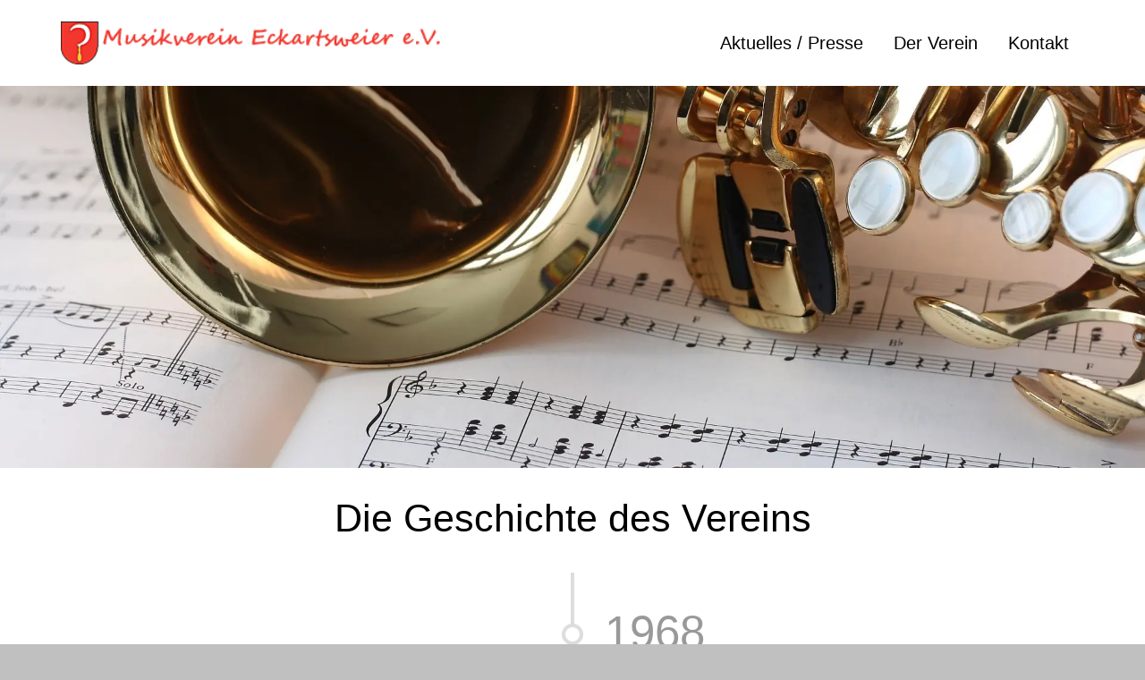

--- FILE ---
content_type: text/html; charset=utf-8
request_url: https://www.musikverein-eckartsweier.de/mve/historie/
body_size: 16390
content:
<!DOCTYPE html>
<html lang="de" class="pagestatus-init no-js no-weditor scrolled-top page_var0 object-default project-mve subdir-historie navId-664795664795"><head><meta charset="UTF-8" /><title>Die Geschichte des Vereins  - Musikverein Eckartsweier</title><!--
      Diese Seite wurde mit Weblication® CMS erstellt.
      Weblication® ist ein Produkt der Scholl Communications AG in 77694 Kehl.
      Weitere Informationen finden Sie unter https://www.weblication.de bzw. https://scholl.de.
    --><meta name="Description" content=""/><meta name="Keywords" content=""/><meta name="Robots" content="noarchive, index, noodp"/><meta name="viewport" content="width=device-width, initial-scale=1"/><meta name="Generator" content="Weblication® CMS"/><!--[if IE]><meta http-equiv="x-ua-compatible" content="IE=edge" /><![endif]--><meta name="format-detection" content="telephone=no"/><meta property="og:image" content="https://www.musikverein-eckartsweier.de/mve-wAssets/img/historie/weblication/wThumbnails/67bd28c43f014cfgee52944b18f15010.jpg"/> <link rel="icon" href="/mve-wGlobal/wGlobal/layout/images/site-icons/favicon.ico"/><script>document.documentElement.className = document.documentElement.className.replace('no-js', 'js');wNavidStandard='664795664795';wProjectPath='/mve'; </script><!--WNEOUC:<link rel="stylesheet" href="/mve-wGlobal/wGlobal/layout/styles/optimized/design_49dd8608f4e89ce0ae12b3f1f1a024b5.css?1744023456"/>:WNEOUC--><!--WEOUCO--><style>
@media only screen and (min-width: 1200px){}@media only screen and (max-width: 1199px){}@media only screen and (min-width: 992px){}@media only screen and (max-width: 991px){}@media only screen and (min-width: 768px){}@media only screen and (max-width: 767px){}@media only screen and (min-width: 576px){}@media only screen and (max-width: 575px){}@media only screen and (min-width: 415px){}@media only screen and (max-width: 414px){}:root{--baseColorPrimary1:#207CB5;--baseColorPrimary2:#C20B21;--baseColorWhite:#FFFFFF;--baseColorLighter:#F0F0F0;--baseColorLight:#DDDDDD;--baseColorSemi:#C0C0C0;--baseColorDark:#888888;--baseColorDarker:#444444;--baseColorBlack:#000000;--backgroundColorBody:#C0C0C0;--backgroundColorHeader:#ffffff;--backgroundColorHeaderBefore:#F0F0F0;--fontColorHeaderBefore:var(--baseColorWhite);--fontColorSearchSymbolHeaderBefore:var(--baseColorWhite);--fontColorHeaderAfter:var(--baseColorDark);--backgroundColorHeaderAfter:var(--baseColorLight);--fontColorSearchSymbolHeader:var(--baseColorBlack);--fontColorSearchSymbolHeaderAfter:var(--baseColorBlack);--backgroundColorSearchLayer:var(--baseColorLight);--fontColorNavigationMetaHeaderMainLevel1:rgba(0,0,0,0.4);--fontColorNavigationMetaHeaderMainLevel1Selected:rgba(0,0,0,0.6);--fontColorNavigationMetaHeaderMainLevel1Hover:rgba(0,0,0,0.6);--fontColorNavigationMetaHeaderMainLevel1Active:rgba(0,0,0,0.6);--fontColorNavigationMetaHeaderBeforeLevel1:var(--baseColorWhite);--fontColorNavigationMetaHeaderBeforeLevel1Selected:var(--baseColorLighter);--fontColorNavigationMetaHeaderBeforeLevel1Hover:var(--baseColorLighter);--fontColorNavigationMetaHeaderBeforeLevel1Active:var(--baseColorLighter);--backgroundColorNavigationMeta:transparent;--backgroundColorNavigationMain:transparent;--backgroundColorNavigationMainLayer:var(--baseColorLighter);--backgroundColorMegaDropdown:var(--baseColorLighter);--backgroundColorNavigationMainBlockBefore:transparent;--fontColorNavigationMainLevel1:var(--baseColorBlack);--fontColorNavigationMainLevel1Selected:var(--baseColorBlack);--fontColorNavigationMainLevel1Hover:var(--baseColorBlack);--fontColorNavigationMainLevel1Active:var(--baseColorBlack);--fontColorNavigationMainLevel2:var(--baseColorBlack);--fontColorNavigationMainLevel2Selected:var(--baseColorBlack);--fontColorNavigationMainLevel2Hover:var(--baseColorBlack);--fontColorNavigationMainLevel2Active:var(--baseColorBlack);--backgroundColorNavigationMainLevel1:transparent;--backgroundColorNavigationMainLevel1Selected:transparent;--backgroundColorNavigationMainLevel1Hover:transparent;--backgroundColorNavigationMainLevel1Active:transparent;--backgroundColorNavigationMainLevel2:transparent;--backgroundColorNavigationMainLevel2Selected:transparent;--backgroundColorNavigationMainLevel2Hover:rgba(0,0,0,0.02);--backgroundColorNavigationMainLevel2Active:rgba(0,0,0,0.05);--symbolColorNavigationMenu:var(--baseColorBlack);--backgroundColorNavigationMenu:var(--baseColorLighter);--fontColorNavigationMenuLevel1:var(--baseColorBlack);--fontColorNavigationMenuLevel1Selected:var(--baseColorBlack);--fontColorNavigationMenuLevel1Hover:var(--baseColorBlack);--fontColorNavigationMenuLevel1Active:var(--baseColorBlack);--fontColorNavigationMenuLevel2:var(--baseColorBlack);--fontColorNavigationMenuLevel2Selected:var(--baseColorBlack);--fontColorNavigationMenuLevel2Hover:var(--baseColorBlack);--fontColorNavigationMenuLevel2Active:var(--baseColorBlack);--backgroundColorNavigationMenuLevel1:transparent;--backgroundColorNavigationMenuLevel1Selected:transparent;--backgroundColorNavigationMenuLevel1Hover:transparent;--backgroundColorNavigationMenuLevel1Active:rgba(0,0,0,0.05);--backgroundColorNavigationMenuLevel2:transparent;--backgroundColorNavigationMenuLevel2Selected:transparent;--backgroundColorNavigationMenuLevel2Hover:transparent;--backgroundColorNavigationMenuLevel2Active:rgba(0,0,0,0.05);--backgroundColorNavigationSub:transparent;--fontColorNavigationSubLevel1:var(--baseColorBlack);--fontColorNavigationSubLevel1Selected:var(--baseColorBlack);--fontColorNavigationSubLevel1Hover:var(--baseColorBlack);--fontColorNavigationSubLevel1Active:var(--baseColorBlack);--fontColorNavigationSubLevel2:var(--baseColorBlack);--fontColorNavigationSubLevel2Selected:var(--baseColorBlack);--fontColorNavigationSubLevel2Hover:var(--baseColorBlack);--fontColorNavigationSubLevel2Active:var(--baseColorBlack);--backgroundColorNavigationSubLevel1:transparent;--backgroundColorNavigationSubLevel1Selected:transparent;--backgroundColorNavigationSubLevel1Hover:transparent;--backgroundColorNavigationSubLevel1Active:transparent;--backgroundColorNavigationSubLevel2:transparent;--backgroundColorNavigationSubLevel2Selected:transparent;--backgroundColorNavigationSubLevel2Hover:transparent;--backgroundColorNavigationSubLevel2Active:transparent;--fontColorNavigationBreadcrumb:rgba(0,0,0,0.5);--fontColorNavigationBreadcrumbHover:var(--baseColorBlack);--fontColorNavigationBreadcrumbActive:var(--baseColorBlack);--backgroundColorNavigationBreadcrumb:transparent;--backgroundColorContent:var(--baseColorWhite);--fontColorDefault:var(--baseColorBlack);--fontColorSub:rgba(0,0,0,0.5);--fontColorWeak:rgba(0,0,0,0.4);--fontColorInverseDefault:var(--baseColorWhite);--fontColorInverseSub:rgba(255,255,255,0.5);--fontColorInverseWeak:rgba(255,255,255,0.5);--fontColorError:#FB0008;--fontColorHeadline1:var(--baseColorBlack);--fontColorHeadline2:var(--baseColorBlack);--fontColorHeadline3:var(--baseColorBlack);--fontColorHeadline4:var(--baseColorBlack);--fontColorHeadline5:var(--baseColorBlack);--fontColorHeadline6:var(--baseColorBlack);--fontColorInverseHeadline1:var(--baseColorWhite);--fontColorInverseHeadline2:var(--baseColorWhite);--fontColorInverseHeadline3:var(--baseColorWhite);--fontColorInverseHeadline4:var(--baseColorWhite);--fontColorInverseHeadline5:var(--baseColorWhite);--fontColorInverseHeadline6:var(--baseColorWhite);--fontColorLink:#444444;--fontColorLinkHover:rgba(0,0,0,0.8);--fontColorLinkActive:rgba(0,0,0,0.8);--fontColorInverseLink:rgba(255,255,255,0.7);--fontColorInverseLinkHover:var(--baseColorWhite);--fontColorInverseLinkActive:var(--baseColorWhite);--fontColorEntryTitle:var(--baseColorBlack);--fontColorEntryDate:rgba(0,0,0,0.4);--fontColorEntryDescription:rgba(0,0,0,0.6);--fontColorInverseEntryTitle:var(--baseColorWhite);--fontColorInverseEntryDate:rgba(255,255,255,0.4);--fontColorInverseEntryDescription:rgba(255,255,255,0.6);--backgroundColorWhite:var(--baseColorWhite);--backgroundColorBlack:var(--baseColorDarker);--backgroundColorLight1:var(--baseColorLighter);--backgroundColorLight2:var(--baseColorLight);--backgroundColorDark1:var(--baseColorDarker);--backgroundColorDark2:var(--baseColorPrimary1);--backgroundColorError:rgba(251,0,8,0.3);--borderColorDefault:var(--baseColorLight);--borderColorLight:var(--baseColorLighter);--borderColorDark:rgba(68,68,68,0.5);--borderColorLines:var(--baseColorLight);--backgroundColorButton:#ff0000;--backgroundColorButtonHover:rgba(255,0,0,0.8);--backgroundColorButtonActive:rgba(255,0,0,0.6);--borderColorButton:#ff0000;--borderColorButtonHover:rgba(255,0,0,0.8);--borderColorButtonActive:rgba(255,0,0,0.6);--fontColorButton:var(--baseColorWhite);--fontColorButtonHover:var(--baseColorWhite);--fontColorButtonActive:var(--baseColorWhite);--backgroundColorInverseButton:var(--baseColorWhite);--backgroundColorInverseButtonHover:rgba(255,255,255,0.8);--backgroundColorInverseButtonActive:rgba(255,255,255,0.6);--borderColorInverseButton:var(--baseColorLight);--borderColorInverseButtonHover:rgba(255,255,255,0.8);--borderColorInverseButtonActive:rgba(255,255,255,0.6);--fontColorInverseButton:var(--baseColorBlack);--fontColorInverseButtonHover:var(--baseColorBlack);--fontColorInverseButtonActive:var(--baseColorBlack);--backgroundColorInputs:var(--baseColorWhite);--borderColorInput:var(--baseColorLight);--borderColorInputFocus:var(--baseColorSemi);--backgroundColorTable:transparent;--backgroundColorTableHeader:var(--baseColorDark);--backgroundColorTableCellHightlighted:var(--baseColorLighter);--borderColorTable:var(--baseColorDark);--colorLinkIcon:var(--baseColorBlack);--colorLinkIconInverse:var(--baseColorWhite);--fontColorFunctions:var(--baseColorSemi);--fontColorFunctionsActive:var(--baseColorDark);--backgroundColorFunctions:transparent;--backgroundColorFunctionsActive:transparent;--backgroundColorFooter:#f0f0f0;--isDarkBackgroundFooter:no}@media only screen and (min-width: 768px){}html.embedpage-body-open{overflow:hidden}@media only screen and (min-width:360px){}html.wglBox{}html.ios .wLightbox .wLightboxOuter .wLightboxInner{-webkit-overflow-scrolling:touch;overflow-y:scroll}@media only screen and (min-width: 768px){}@media only screen and (min-width: 768px){}@media only screen and (min-width: 768px){}@media only screen and (min-width: 768px){}@media only screen and (min-width: 768px){}@media only screen and (min-width: 768px){}#blockContentInner{}#blockContentInner .elementSection > div, #blockContentInner .elementSectionObjectEventMulti > div, #blockContentInner .elementSectionObjectContactPerson > div{}html:lang(en) .wReaderPanelEmbed .wButtonStartReading:before{content:'Read aloud'}html:lang(en) .wReaderPanelEmbed .wButtonStopReading:before{content:'Stop'}#blockHeader #scrollProgress{position:absolute}#blockHeader{width:100%;padding:0;background:#ffffff;position:relative;z-index:1;position:fixed;z-index:100;top:0;transition:margin 0.3s ease-in-out,background 0.3s linear}#blockHeader #blockHeaderMain{height:48px}#blockHeader #blockHeaderMain #blockHeaderMainInner{max-width:1200px;position:relative;margin:0 auto}#blockHeader #blockHeaderMain #logo{position:absolute;z-index:2;margin:8px 0 0 1rem}#blockHeader #blockHeaderMain #logo > img, #blockHeader #blockHeaderMain #logo > svg{height:32px;width:auto;display:block}#blockHeader #blockHeaderMain #logo .logoImgFull{display:none}#blockHeader #blockHeaderMain #logo .logoImgOnScroll{display:none}#blockHeader #blockHeaderMain #blockHeaderMainContent{display:none}.scrolldirection-up #blockHeader{margin-top:0px;transition:margin 0.2s ease-in-out}.scrolldirection-down:not(.navmenu-open) #blockHeader{margin-top:-40px !important;transition:margin 1.2s ease-in-out}@media only screen and (min-width: 576px){#blockHeader #blockHeaderMain #logo{margin:8px 0 0 1rem}}@media only screen and (max-width: 991px){#blockHeader #blockHeaderMain{}#blockHeader #blockHeaderMain html.navmenu-open{overflow:hidden}#blockHeader #blockHeaderMain #navigationMain{width:100%;position:relative}#blockHeader #blockHeaderMain #navigationMain > nav > div{display:block;position:fixed;top:0;left:0;width:100vw;height:0;margin-bottom:1rem;padding:0 1rem;overflow:auto;background-color:#F0F0F0;transition:all 0.3s ease-in-out}.navmenu-open #blockHeader #blockHeaderMain #navigationMain > nav > div{display:block;height:600px;height:calc(100vh - 48px)}#blockHeader #blockHeaderMain #navigationMain ul{list-style-type:none;margin:0;padding:0}#blockHeader #blockHeaderMain #navigationMain li{position:relative;display:block;margin:0;padding:0}#blockHeader #blockHeaderMain #navigationMain li > a{display:block;text-decoration:none;text-align:left}#blockHeader #blockHeaderMain #navigationMain li > ul{display:none}#blockHeader #blockHeaderMain #navigationMain li.selected, #blockHeader #blockHeaderMain #navigationMain li.descendantSelected{}#blockHeader #blockHeaderMain #navigationMain li.selected > ul, #blockHeader #blockHeaderMain #navigationMain li.descendantSelected > ul{display:block}#blockHeader #blockHeaderMain #navigationMain > nav > div{}#blockHeader #blockHeaderMain #navigationMain > nav > div > ul{max-width:1200px;margin:0 auto}#blockHeader #blockHeaderMain #navigationMain > nav > div > ul > li{}#blockHeader #blockHeaderMain #navigationMain > nav > div > ul > li > a{font-size:1.7rem;line-height:2.6rem;color:#000000;background-color:transparent;padding:0.7rem 3rem 0.7rem 1rem}#blockHeader #blockHeaderMain #navigationMain > nav > div > ul > li.selected, #blockHeader #blockHeaderMain #navigationMain > nav > div > ul > li.descendantSelected{}#blockHeader #blockHeaderMain #navigationMain > nav > div > ul > li.selected > a, #blockHeader #blockHeaderMain #navigationMain > nav > div > ul > li.descendantSelected > a{color:#000000;background-color:transparent}#blockHeader #blockHeaderMain #navigationMain > nav > div > ul > li:hover{}#blockHeader #blockHeaderMain #navigationMain > nav > div > ul > li:hover > a{color:#000000;background-color:transparent}#blockHeader #blockHeaderMain #navigationMain > nav > div > ul > li > a:active{color:#000000;background-color:rgba(0,0,0,0.05)}#blockHeader #blockHeaderMain #navigationMain > nav > div > ul > li span.navpointToggler{position:absolute;cursor:pointer;right:0;top:0;width:32px;height:2.6rem;padding:0.7rem;padding-right:0;box-sizing:content-box}#blockHeader #blockHeaderMain #navigationMain > nav > div > ul > li span.navpointToggler:before, #blockHeader #blockHeaderMain #navigationMain > nav > div > ul > li span.navpointToggler:after{transition:all 0.3s ease-in-out;content:'';position:absolute;margin:21px 0 0 5px;display:block;width:14px;height:2px;background-color:#000000;transform:rotate(40deg)}#blockHeader #blockHeaderMain #navigationMain > nav > div > ul > li span.navpointToggler:after{margin:21px 0 0 15px;transform:rotate(-40deg)}#blockHeader #blockHeaderMain #navigationMain > nav > div > ul > li span.navpointToggler.open{}#blockHeader #blockHeaderMain #navigationMain > nav > div > ul > li span.navpointToggler.open:before{transform:rotate(-40deg)}#blockHeader #blockHeaderMain #navigationMain > nav > div > ul > li span.navpointToggler.open:after{transform:rotate(40deg)}#blockHeader #blockHeaderMain #navigationMain > nav > div > ul > li > ul{}#blockHeader #blockHeaderMain #navigationMain > nav > div > ul > li > ul > li{}#blockHeader #blockHeaderMain #navigationMain > nav > div > ul > li > ul > li > a{font-size:1.0rem;line-height:1.6rem;color:#000000;background-color:transparent;padding:0.3rem 3rem 0.3rem 2rem}#blockHeader #blockHeaderMain #navigationMain > nav > div > ul > li > ul > li.selected, #blockHeader #blockHeaderMain #navigationMain > nav > div > ul > li > ul > li.descendantSelected{}#blockHeader #blockHeaderMain #navigationMain > nav > div > ul > li > ul > li.selected > a, #blockHeader #blockHeaderMain #navigationMain > nav > div > ul > li > ul > li.descendantSelected > a{color:#000000;background-color:transparent}#blockHeader #blockHeaderMain #navigationMain > nav > div > ul > li > ul > li:hover{}#blockHeader #blockHeaderMain #navigationMain > nav > div > ul > li > ul > li:hover > a{color:#000000;background-color:transparent}#blockHeader #blockHeaderMain #navigationMain > nav > div > ul > li > ul > li > a:active{color:#000000;background-color:rgba(0,0,0,0.05)}#blockHeader #blockHeaderMain #navigationMain > nav > div > ul > li > ul > li span.navpointToggler{height:1.6rem;padding:0.3rem;padding-right:0}#blockHeader #blockHeaderMain #navigationMain > nav > div > ul > li > ul > li span.navpointToggler:before, #blockHeader #blockHeaderMain #navigationMain > nav > div > ul > li > ul > li span.navpointToggler:after{margin-top:13px}#blockHeader #blockHeaderMain #navigationMain > nav > div > ul > li > ul > li > ul{}#blockHeader #blockHeaderMain #navigationMain > nav > div > ul > li > ul > li > ul > li{}#blockHeader #blockHeaderMain #navigationMain > nav > div > ul > li > ul > li > ul > li > a{font-size:0.8rem;line-height:1.2rem;color:#000000;background-color:transparent;padding:0.2rem 3rem 0.2rem 3rem}#blockHeader #blockHeaderMain #navigationMain > nav > div > ul > li > ul > li > ul > li.selected, #blockHeader #blockHeaderMain #navigationMain > nav > div > ul > li > ul > li > ul > li.descendantSelected{}#blockHeader #blockHeaderMain #navigationMain > nav > div > ul > li > ul > li > ul > li.selected > a, #blockHeader #blockHeaderMain #navigationMain > nav > div > ul > li > ul > li > ul > li.descendantSelected > a{color:#000000;background-color:transparent}#blockHeader #blockHeaderMain #navigationMain > nav > div > ul > li > ul > li > ul > li:hover{}#blockHeader #blockHeaderMain #navigationMain > nav > div > ul > li > ul > li > ul > li:hover > a{color:#000000;background-color:transparent}#blockHeader #blockHeaderMain #navigationMain > nav > div > ul > li > ul > li > ul > li > a:active{color:#000000;background-color:rgba(0,0,0,0.05)}#blockHeader #blockHeaderMain #navigationMain > nav > div > ul > li > ul > li > ul > li span.navpointToggler{height:1.2rem;padding:0.2rem;padding-right:0}#blockHeader #blockHeaderMain #navigationMain > nav > div > ul > li > ul > li > ul > li > ul{}#blockHeader #blockHeaderMain #navigationMain > nav > div > ul > li > ul > li > ul > li > ul > li{}#blockHeader #blockHeaderMain #navigationMain > nav > div > ul > li > ul > li > ul > li > ul > li > a{font-size:0.7rem;line-height:1.2rem;color:#000000;background-color:transparent;padding:0.1rem 3rem 0.1rem 4rem}#blockHeader #blockHeaderMain #navigationMain > nav > div > ul > li > ul > li > ul > li > ul > li.selected, #blockHeader #blockHeaderMain #navigationMain > nav > div > ul > li > ul > li > ul > li > ul > li.descendantSelected{}#blockHeader #blockHeaderMain #navigationMain > nav > div > ul > li > ul > li > ul > li > ul > li.selected > a, #blockHeader #blockHeaderMain #navigationMain > nav > div > ul > li > ul > li > ul > li > ul > li.descendantSelected > a{color:#000000;background-color:transparent}#blockHeader #blockHeaderMain #navigationMain > nav > div > ul > li > ul > li > ul > li > ul > li:hover{}#blockHeader #blockHeaderMain #navigationMain > nav > div > ul > li > ul > li > ul > li > ul > li:hover > a{color:#000000;background-color:transparent}#blockHeader #blockHeaderMain #navigationMain > nav > div > ul > li > ul > li > ul > li > ul > li > a:active{color:#000000;background-color:rgba(0,0,0,0.05)}#blockHeader #blockHeaderMain #navigationMain > nav > div > ul > li > ul > li > ul > li > ul > li span.navpointToggler{height:1.2rem;padding:0.2rem;padding-right:0}#blockHeader #blockHeaderMain #navigationMain > nav > div > ul[data-source='meta']{}#blockHeader #blockHeaderMain #navigationMain .navLevelEmbed{display:none}#blockHeader #blockHeaderMain #navigationMain #navigationMainToggler{display:block;position:absolute;top:0;right:0;margin:0 0 0 0;cursor:pointer;width:32px;height:32px}#blockHeader #blockHeaderMain #navigationMain #navigationMainToggler > div:first-child{display:none;padding:12px 38px 12px 16px;color:#000000;text-decoration:none;font-size:1.7rem;text-transform:uppercase}#blockHeader #blockHeaderMain #navigationMain #navigationMainToggler > div:last-child{position:relative;width:32px;height:32px}#blockHeader #blockHeaderMain #navigationMain #navigationMainToggler > div:last-child:before{content:'';position:absolute;width:26px;height:11px;margin:6px 0 0 3px;border-top:solid 2px #000000;border-bottom:solid 2px #000000;transition:all 0.3s linear, border-color 0.3s 0.3s linear}#blockHeader #blockHeaderMain #navigationMain #navigationMainToggler > div:last-child:after{content:'';position:absolute;width:26px;height:20px;margin:6px 0 0 3px;border-bottom:solid 2px #000000;transition:all 0.3s linear}#blockHeader #blockHeaderMain #navigationMain #navigationMainToggler.open > div:last-child:before{transform:rotate(45deg);transform-origin:top left;margin-left:8px;border-bottom-color:transparent;transition:all 0.3s linear, border-color 0.1s linear}#blockHeader #blockHeaderMain #navigationMain #navigationMainToggler.open > div:last-child:after{transform:rotate(-45deg);transform-origin:bottom left;margin-left:8px}#blockHeader #blockHeaderMain #navigationMain{}#blockHeader #blockHeaderMain #navigationMain #navigationMainToggler{top:8px;right:16px}#blockHeader #blockHeaderMain #navigationMain > nav > div{margin-top:48px}}@media only screen and (min-width: 992px) and (max-width: 991px){.navmenu-open #blockHeader #blockHeaderMain #navigationMain > nav > div{height:calc(100vh - 96px - 32px)}}@media print and (max-width: 991px){#blockHeader #blockHeaderMain #navigationMain{display:none}}@media only screen and (min-width: 992px){#blockHeader{}#blockHeader #blockHeaderMain{height:96px;padding:0 4rem}#blockHeader #blockHeaderMain #logo{margin:24px 0 0 0;margin-top:24px}#blockHeader #blockHeaderMain #logo .logoImg{display:none}#blockHeader #blockHeaderMain #logo .logoImgFull{display:block}#blockHeader #blockHeaderMain #logo .logoImgOnScroll{display:none}#blockHeader #blockHeaderMain #logo > img, #blockHeader #blockHeaderMain #logo > svg{display:block;height:48px}#blockHeader #blockHeaderMain #blockHeaderMainContent{display:block;position:absolute;top:0;right:0}#blockHeader #blockHeaderMain #navigationMainToggler{display:none}#blockHeader #blockHeaderMain #navigationMain{background-color:transparent;user-select:none;-webkit-user-select:none;-moz-user-select:none;-ms-user-select:none;width:100%}#blockHeader #blockHeaderMain #navigationMain ul{list-style-type:none;margin:0;padding:0}#blockHeader #blockHeaderMain #navigationMain span.navpointToggler{pointer-events:none}#blockHeader #blockHeaderMain #navigationMain .navlayerBackParentTitle, #blockHeader #blockHeaderMain #navigationMain .navlayerBackTitle, #blockHeader #blockHeaderMain #navigationMain .navlayerTitle, #blockHeader #blockHeaderMain #navigationMain .navlayerCloser{display:none}#blockHeader #blockHeaderMain #navigationMain > nav > div{}#blockHeader #blockHeaderMain #navigationMain > nav > div li{display:block;margin:0;padding:0}#blockHeader #blockHeaderMain #navigationMain > nav > div li > a{display:block;text-decoration:none}#blockHeader #blockHeaderMain #navigationMain > nav > div li > span.navpointToggler{display:none}#blockHeader #blockHeaderMain #navigationMain > nav > div li > ul{display:none;position:absolute;z-index:80}#blockHeader #blockHeaderMain #navigationMain > nav > div > ul{}#blockHeader #blockHeaderMain #navigationMain > nav > div > ul[data-source='meta']{display:none}#blockHeader #blockHeaderMain #navigationMain > nav > div > ul > li{float:left}#blockHeader #blockHeaderMain #navigationMain > nav > div > ul > li[data-source='meta']{display:none}#blockHeader #blockHeaderMain #navigationMain > nav > div > ul > li > a{font-family:inherit;font-size:1.2rem;color:#000000;background-color:transparent;padding:0rem 1rem;line-height:48px}#blockHeader #blockHeaderMain #navigationMain > nav > div > ul > li.selected, #blockHeader #blockHeaderMain #navigationMain > nav > div > ul > li.descendantSelected{}#blockHeader #blockHeaderMain #navigationMain > nav > div > ul > li.selected > a, #blockHeader #blockHeaderMain #navigationMain > nav > div > ul > li.descendantSelected > a{color:#000000;background-color:transparent}#blockHeader #blockHeaderMain #navigationMain > nav > div > ul > li:hover{}#blockHeader #blockHeaderMain #navigationMain > nav > div > ul > li:hover > a{color:#000000;background-color:transparent}#blockHeader #blockHeaderMain #navigationMain > nav > div > ul > li > a:active{color:#000000;background-color:transparent}#blockHeader #blockHeaderMain #navigationMain > nav > div > ul > li ul{width:280px;background-color:#F0F0F0;border-style:solid;border-width:0px;border-color:#F0F0F0}#blockHeader #blockHeaderMain #navigationMain > nav > div > ul > li ul > li{position:relative}#blockHeader #blockHeaderMain #navigationMain > nav > div > ul > li ul > li > a{font-family:inherit;font-size:0.8rem;color:#000000;background-color:transparent;padding:0.5rem 1rem}#blockHeader #blockHeaderMain #navigationMain > nav > div > ul > li ul > li.selected, #blockHeader #blockHeaderMain #navigationMain > nav > div > ul > li ul > li.descendantSelected{}#blockHeader #blockHeaderMain #navigationMain > nav > div > ul > li ul > li.selected > a, #blockHeader #blockHeaderMain #navigationMain > nav > div > ul > li ul > li.descendantSelected > a{color:#000000;background-color:transparent}#blockHeader #blockHeaderMain #navigationMain > nav > div > ul > li ul > li:hover{}#blockHeader #blockHeaderMain #navigationMain > nav > div > ul > li ul > li:hover > a{color:#000000;background-color:rgba(0,0,0,0.02)}#blockHeader #blockHeaderMain #navigationMain > nav > div > ul > li ul > li > a:active{color:#000000;background-color:rgba(0,0,0,0.05)}#blockHeader #blockHeaderMain #navigationMain > nav > div > ul > li ul > li ul{top:-0px;right:calc(-100% - 2 * 0px);width:calc(100% + 1 * 0px)}#blockHeader #blockHeaderMain #navigationMain > nav > div > ul > li ul > li ul > li{position:relative}#blockHeader #blockHeaderMain #navigationMain > nav > div > ul > li ul > li ul > li > a{font-family:inherit;font-size:0.8rem;color:#000000;background-color:transparent;padding:0.5rem 1rem}#blockHeader #blockHeaderMain #navigationMain > nav > div > ul > li ul > li ul > li.selected, #blockHeader #blockHeaderMain #navigationMain > nav > div > ul > li ul > li ul > li.descendantSelected{}#blockHeader #blockHeaderMain #navigationMain > nav > div > ul > li ul > li ul > li.selected > a, #blockHeader #blockHeaderMain #navigationMain > nav > div > ul > li ul > li ul > li.descendantSelected > a{color:#000000;background-color:transparent}#blockHeader #blockHeaderMain #navigationMain > nav > div > ul > li ul > li ul > li:hover{}#blockHeader #blockHeaderMain #navigationMain > nav > div > ul > li ul > li ul > li:hover > a{color:#000000;background-color:rgba(0,0,0,0.02)}#blockHeader #blockHeaderMain #navigationMain > nav > div > ul > li ul > li ul > li > a:active{color:#000000;background-color:rgba(0,0,0,0.05)}#blockHeader #blockHeaderMain #navigationMain > nav > div > ul > li ul > li ul > li ul{top:-0px;right:calc(-100% - 2 * 0px);width:calc(100% + 1 * 0px)}#blockHeader #blockHeaderMain #navigationMain > nav > div > ul > li ul > li ul > li ul > li{position:relative}#blockHeader #blockHeaderMain #navigationMain > nav > div > ul > li ul > li ul > li ul > li > a{font-family:inherit;font-size:0.8rem;color:#000000;background-color:transparent;padding:0.5rem 1rem}#blockHeader #blockHeaderMain #navigationMain > nav > div > ul > li ul > li ul > li ul > li.selected, #blockHeader #blockHeaderMain #navigationMain > nav > div > ul > li ul > li ul > li ul > li.descendantSelected{}#blockHeader #blockHeaderMain #navigationMain > nav > div > ul > li ul > li ul > li ul > li.selected > a, #blockHeader #blockHeaderMain #navigationMain > nav > div > ul > li ul > li ul > li ul > li.descendantSelected > a{color:#000000;background-color:transparent}#blockHeader #blockHeaderMain #navigationMain > nav > div > ul > li ul > li ul > li ul > li:hover{}#blockHeader #blockHeaderMain #navigationMain > nav > div > ul > li ul > li ul > li ul > li:hover > a{color:#000000;background-color:rgba(0,0,0,0.02)}#blockHeader #blockHeaderMain #navigationMain > nav > div > ul > li ul > li ul > li ul > li > a:active{color:#000000;background-color:rgba(0,0,0,0.05)}#blockHeader #blockHeaderMain #navigationMain > nav > div > ul > li ul > li ul > li ul > li:hover > ul{display:block}#blockHeader #blockHeaderMain #navigationMain > nav > div > ul > li ul > li ul > li ul > li.childs.open > .navpointToggler{display:block}#blockHeader #blockHeaderMain #navigationMain > nav > div > ul > li ul > li ul > li:hover > ul{display:block}#blockHeader #blockHeaderMain #navigationMain > nav > div > ul > li ul > li ul > li.childs.open > .navpointToggler{display:block}#blockHeader #blockHeaderMain #navigationMain > nav > div > ul > li ul > li:hover > ul{display:block}#blockHeader #blockHeaderMain #navigationMain > nav > div > ul > li ul > li.childs.open > .navpointToggler{display:block}#blockHeader #blockHeaderMain #navigationMain > nav > div > ul > li ul.subleftside > li > ul{right:100%}#blockHeader #blockHeaderMain #navigationMain > nav > div > ul > li ul.subleftside > li.childs{}#blockHeader #blockHeaderMain #navigationMain > nav > div > ul > li ul.subleftside > li.childs > a{padding-left:32px}html:not([data-navigationlayeropentype='click']) #blockHeader #blockHeaderMain #navigationMain > nav > div > ul > li:not(.hasMegaDropdown):hover > ul{display:block}html[data-navigationlayeropentype='click'] #blockHeader #blockHeaderMain #navigationMain > nav > div > ul > li.clicked:not(.hasMegaDropdown) > ul{display:block}#blockHeader #blockHeaderMain #navigationMain .navpointToggler{position:absolute;display:block;right:0;top:9px;width:32px;height:24px;cursor:pointer}#blockHeader #blockHeaderMain #navigationMain .navpointToggler:before, #blockHeader #blockHeaderMain #navigationMain .navpointToggler:after{content:'';position:absolute;display:block;width:9px;height:1px;margin:9px 0 0 12px;background-color:#000000;transform:rotate(50deg)}#blockHeader #blockHeaderMain #navigationMain .navpointToggler:after{margin:15px 0 0 12px;transform:rotate(-50deg)}#blockHeader #blockHeaderMain #navigationMain .subleftside > li > .navpointToggler{right:auto;left:0}#blockHeader #blockHeaderMain #navigationMain .subleftside > li > .navpointToggler:before{transform:rotate(-50deg)}#blockHeader #blockHeaderMain #navigationMain .subleftside > li > .navpointToggler:after{transform:rotate(50deg)}#blockHeader #blockHeaderMain #navigationMain .navLevelEmbed{display:none;position:absolute;z-index:101;width:100%;max-height:calc(100vh - 48px - 36px);left:0;margin:0;padding:40px 40px 40px 40px;overflow:auto;background-color:#F0F0F0;border-style:solid;border-width:0px;border-color:#F0F0F0;color:#000000}#blockHeader #blockHeaderMain #navigationMain .navLevelEmbed .elementSection, #blockHeader #blockHeaderMain #navigationMain .navLevelEmbed .elementSectionObjectEventMulti, #blockHeader #blockHeaderMain #navigationMain .navLevelEmbed .elementSectionObjectContactPerson{padding:0 !important}#blockHeader #blockHeaderMain #navigationMain{position:absolute;width:100%;top:24px;margin-right:0}#blockHeader #blockHeaderMain #navigationMain #navigationMainToggler{top:8px}#blockHeader #blockHeaderMain #navigationMain > nav > div{}#blockHeader #blockHeaderMain #navigationMain > nav > div > ul{float:right}}@media only screen and (min-width: 992px){.scrolldirection-down:not(.navmenu-open) #blockHeader{margin-top:-88px !important}}html{overflow-y:scroll;-webkit-text-size-adjust:100%;font-size:17px}html.zoom-l{font-size:22.1px}@media only screen and (min-width: 768px){html{font-size:17px}html.zoom-l{font-size:22.1px}}@media only screen and (min-width: 992px){html{font-size:17px}html.zoom-l{font-size:22.1px}}@media only screen and (min-width: 1200px){html{font-size:17px}html.zoom-l{font-size:22.1px}}body{margin:0;padding:0;font-family:Arial, Helvetica, Sans-serif;font-size:1rem;line-height:150%;color:#000000;background:#C0C0C0;-webkit-tap-highlight-color:transparent}body.bodyBlank{background:none;background-color:transparent}#blockPage{}@media only screen and (min-width: 992px){#blockPage{margin-top:0;margin-bottom:0}}#blockBody{background:#FFFFFF;margin:0 auto;padding-top:48px}@media only screen and (min-width: 992px){#blockBody{padding-top:96px}}#blockBodyBefore{position:relative}@media only screen and (min-width: 992px){}#blockMain{position:relative;margin:0 auto;max-width:100%}@media only screen and (min-width: 992px){}#blockContent{display:block;position:relative}#blockContent > div, #blockContent > div > div.wWebtagGroup > div > div > div{}#blockContent > div > .elementContent, #blockContent > div > .elementText, #blockContent > div > .elementPicture, #blockContent > div > .elementNavigation, #blockContent > div > .elementLink, #blockContent > div > .elementHeadline, #blockContent > div > .elementBox, #blockContent > div > div.wWebtagGroup > div > div > div > .elementContent, #blockContent > div > div.wWebtagGroup > div > div > div > .elementText, #blockContent > div > div.wWebtagGroup > div > div > div > .elementPicture, #blockContent > div > div.wWebtagGroup > div > div > div > .elementNavigation, #blockContent > div > div.wWebtagGroup > div > div > div > .elementLink, #blockContent > div > div.wWebtagGroup > div > div > div > .elementHeadline, #blockContent > div > div.wWebtagGroup > div > div > div > .elementBox{margin-left:20px;margin-right:20px}@media only screen and (min-width: 992px){#blockContent{}#blockContent > div, #blockContent > div > div.wWebtagGroup > div > div > div{}#blockContent > div > .elementContent, #blockContent > div > .elementText, #blockContent > div > .elementPicture, #blockContent > div > .elementNavigation, #blockContent > div > .elementLink, #blockContent > div > .elementHeadline, #blockContent > div > .elementBox, #blockContent > div > div.wWebtagGroup > div > div > div > .elementContent, #blockContent > div > div.wWebtagGroup > div > div > div > .elementText, #blockContent > div > div.wWebtagGroup > div > div > div > .elementPicture, #blockContent > div > div.wWebtagGroup > div > div > div > .elementNavigation, #blockContent > div > div.wWebtagGroup > div > div > div > .elementLink, #blockContent > div > div.wWebtagGroup > div > div > div > .elementHeadline, #blockContent > div > div.wWebtagGroup > div > div > div > .elementBox{max-width:1200px;margin-left:auto;margin-right:auto}}#blockAfter{position:relative}@media only screen and (min-width: 992px){}#blockFooter{display:block;clear:both;position:relative;margin:0 auto}#blockFooter h1, #blockFooter h2, #blockFooter h3, #blockFooter h4, #blockFooter h5, #blockFooter h6{font-weight:normal}#blockFooter p, #blockFooter ul{}#blockFooter a{text-decoration:none;line-height:188%}#blockFooter a:before{margin-top:7px}.object-singlepage #blockHeader{background-color:#F0F0F0}.page_var0{}.page_var0{}.page_var0 #blockMain{max-width:100%;margin:0 auto}.page_var10 #blockHeader, .page_var740 #blockHeader, .page_var730 #blockHeader, .page_var710 #blockHeader, .page_var1 #blockHeader, .page_var0 #blockHeader{}.page_var0 #blockContent{}.page_var20 #blockHeader{}@media only screen and (min-width: 576px){}@media only screen and (min-width: 992px){}@media only screen and (min-width: 992px){}.page_var30 #blockHeader{}@media only screen and (min-width: 576px){}@media only screen and (min-width: 992px){}@media only screen and (min-width: 992px){}.page_var40 #blockHeader{}@media only screen and (min-width: 576px){}@media only screen and (min-width: 992px){}@media only screen and (min-width: 992px){}.page_var41 #blockHeader{}@media only screen and (min-width: 576px){}@media only screen and (min-width: 992px){}@media only screen and (min-width: 1200px){}@media only screen and (min-width: 992px){}@media only screen and (min-width: 1200px){}@media only screen and (min-width: 992px){}@media only screen and (min-width: 1200px){}.page_var100 #blockHeader{}.page_var400 #blockHeader{max-width:none;z-index:3}.scrolled-top.page_var400 #blockHeader{background-color:transparent}.page_var400 #blockHeader #blockHeaderBefore{display:none}.scrolldirection-up.page_var400 #blockHeader{background:#ffffff;margin-top:0px;transition:margin 0.2s ease-in-out, background 0.2s ease-in-out}.scrolldirection-down.page_var400 #blockHeader{background:#ffffff;margin-top:px !important;transition:margin 1.2s ease-in-out, background 0.4s ease-in-out}.page_var400.weditor #blockHeader{position:relative}@media only screen and (min-width: 992px){.scrolldirection-down.page_var400 #blockHeader{margin-top:px !important}}.page_var500 #blockHeader{max-width:none;z-index:3}.scrolled-top.page_var500 #blockHeader{background-color:transparent}.page_var500 #blockHeader #blockHeaderBefore{display:none}.page_var500 #blockHeader #navigationMain{display:none}.scrolldirection-up.page_var500 #blockHeader{background:#ffffff;margin-top:0px;transition:margin 0.2s ease-in-out, background 0.2s ease-in-out}.scrolldirection-down.page_var500 #blockHeader{background:#ffffff;margin-top:px !important;transition:margin 1.2s ease-in-out, background 0.4s ease-in-out}.page_var500.weditor #blockHeader{position:relative}@media only screen and (min-width: 992px){.scrolldirection-down.page_var500 #blockHeader{margin-top:px !important}}.page_var730 #blockHeader{display:none}.page_var740 #blockHeader{display:none}.listDefault:after, .elementContainerStandard:after, .elementBox > .boxInner:after, #blockFooter:after, #blockMain:after, #blockBody:after, #blockHeader:after{display:table;overflow:hidden;visibility:hidden;clear:both;content:".";height:0;font-size:0;line-height:0}picture{line-height:0}picture img{max-width:100%}picture[data-lazyloading='1'] img.wglLazyLoadInit{background:transparent}html{box-sizing:border-box}*, *:before, *:after{box-sizing:inherit}img{}img .picture{margin:0;height:auto;max-width:100%;vertical-align:bottom}img .pictureLeft{float:left;margin:0 24px 10px 0;height:auto;max-width:100%;vertical-align:bottom}img .pictureCenter{margin:0 24px 4px 0;height:auto;max-width:100%;vertical-align:bottom}img .pictureRight{float:right;margin:0 0 4px 24px;height:auto;max-width:100%;vertical-align:bottom}p{margin:0 0 1rem 0}ul{margin:0;padding:0;list-style:none}ol, ul{margin:0;padding:0}li{margin:0;padding:0}dt, dd{margin:0;padding:0}hr{margin:0 0 10px 0;border-color:#DDDDDD;border-style:solid none none none;height:0px}acronym, abbr{border-bottom:dotted 2px #444444}blockquote{border-left:solid 4px #DDDDDD;padding-left:1rem}sup{font-size:70% !important;line-height:0 !important;vertical-align:super}a{text-decoration:underline;color:#444444}a > span{color:inherit !important}#blockFooter a{text-decoration:none}a.downloadIcon > span:first-child, a.iconUrl > span, a.intern:before, a.extern:before, a.box:before, a.boxPicture:before, a.download:before, a.pdf:before, a.doc:before, a.xls:before, a.audio:before, a.video:before, a.next:before, a.back:before, a.wpst:before, a.mail:before, a.wpst:before, span.phone:before, a.phone:before, span.fax:before, a.fax:before, span.mobile:before, a.mobile:before, a.maps:before, a.rss:before, a.vcf:before, a.ical:before{content:'';display:inline-block;outline:none;margin:4px 5px 0 0;width:16px;height:16px;vertical-align:top;background-position:0 0;background-repeat:no-repeat;flex:none}a.next, a.intern, a.extern, a.box, a.boxPicture, a.download, a.pdf, a.doc, a.xls, a.audio, a.video, a.next, a.back, a.wpst, a.wpst, a.mail, a.wpst, span.phone, a.phone, span.fax, a.fax, span.mobile, a.mobile, a.maps, a.rss, a.vcf, a.ical{}a.next > span, a.intern > span, a.extern > span, a.box > span, a.boxPicture > span, a.download > span, a.pdf > span, a.doc > span, a.xls > span, a.audio > span, a.video > span, a.next > span, a.back > span, a.wpst > span, a.mail > span, a.wpst > span, span.phone > span, a.phone > span, span.fax > span, a.fax > span, span.mobile > span, a.mobile > span, a.maps > span, a.rss > span, a.vcf > span, a.ical > span{display:inline-block;text-decoration:inherit;color:inherit;font:inherit;max-width:calc(100% - 20px)}body{}body a.intern:before{background-image:url("/mve-wGlobal/wGlobal/layout/images/links/optimized/intern@stroke(000000).svg")}body a.extern:before{background-image:url("/mve-wGlobal/wGlobal/layout/images/links/optimized/extern@stroke(000000).svg")}body a.box:before{background-image:url("/mve-wGlobal/wGlobal/layout/images/links/optimized/box@stroke(000000).svg")}body a.boxPicture:before{background-image:url("/mve-wGlobal/wGlobal/layout/images/links/optimized/box@stroke(000000).svg")}body a.download:before{background-image:url("/mve-wGlobal/wGlobal/layout/images/links/optimized/download@stroke(000000).svg")}body a.pdf:before{background-image:url("/mve-wGlobal/wGlobal/layout/images/links/optimized/pdf@stroke(000000).svg")}body a.doc:before{background-image:url("/mve-wGlobal/wGlobal/layout/images/links/optimized/doc@stroke(000000).svg")}body a.xls:before{background-image:url("/mve-wGlobal/wGlobal/layout/images/links/optimized/xls@stroke(000000).svg")}body a.audio:before{background-image:url("/mve-wGlobal/wGlobal/layout/images/links/optimized/audio@stroke(000000).svg")}body a.video:before{background-image:url("/mve-wGlobal/wGlobal/layout/images/links/optimized/video@stroke(000000).svg")}body a.next:before{background-image:url("/mve-wGlobal/wGlobal/layout/images/links/optimized/next@stroke(000000).svg")}body a.back:before{background-image:url("/mve-wGlobal/wGlobal/layout/images/links/optimized/back@stroke(000000).svg")}body a.wpst:before, body a.mail:before, body a.wpst:before{background-image:url("/mve-wGlobal/wGlobal/layout/images/links/optimized/mail@stroke(000000).svg")}body span.phone:before, body a.phone:before{background-image:url("/mve-wGlobal/wGlobal/layout/images/links/optimized/phone@stroke(000000).svg")}body span.fax:before, body a.fax:before{background-image:url("/mve-wGlobal/wGlobal/layout/images/links/optimized/fax@stroke(000000).svg")}body span.mobile:before, body a.mobile:before{background-image:url("/mve-wGlobal/wGlobal/layout/images/links/optimized/mobile@stroke(000000).svg")}body a.maps:before{background-image:url("/mve-wGlobal/wGlobal/layout/images/links/optimized/maps@stroke(000000).svg")}body a.rss:before{background-image:url("/mve-wGlobal/wGlobal/layout/images/links/rss.svg")}body a.vcf:before{background-image:url("/mve-wGlobal/wGlobal/layout/images/links/optimized/vcf@stroke(000000).svg")}body a.ical:before{background-image:url("/mve-wGlobal/wGlobal/layout/images/links/optimized/ical@stroke(000000).svg")}a.downloadIcon{background-image:none !important}a.downloadIcon.downloadIcon:before{display:none}a.phone[href=''], a.phone[href='#'], a.phone:not([href]), a.fax[href=''], a.fax[href='#'], a.fax:not([href]), a.mobile[href=''], a.mobile[href='#'], a.mobile:not([href]){pointer-events:none;cursor:text;text-decoration:none;color:#000000}a:hover{text-decoration:none;color:rgba(0,0,0,0.8)}a.wpst{}form{}form .hidden{display:none}input{font:inherit;line-height:2rem;height:2rem;padding:0 0.5rem;margin:0;border:1px solid #DDDDDD;background-color:#FFFFFF}select{font:inherit;padding:0;margin:0;border:1px solid #DDDDDD;background-color:#FFFFFF}textarea{font:inherit;padding:0;margin:0;border:1px solid #DDDDDD}input[type="radio"]{border:none;background-color:transparent;height:auto}input[type="checkbox"]{border:none;background-color:transparent;height:auto}input[type="file"]{padding:0 !important;border:none}input.wglDatepicker{cursor:pointer;width:10rem;padding:0 0.5rem;background-image:url("/mve-wGlobal/wGlobal/layout/images/icons/optimized/calendar@stroke(bbbbbb).svg");background-size:16px;background-repeat:no-repeat;background-position:right 5px center}input.wglTime{width:4rem}input:focus, select:focus, textarea:focus{outline:none;border:solid 1px #C0C0C0}button{cursor:pointer;font:inherit;font-weight:normal;color:#FFFFFF;background-color:#ff0000;border:solid 1px #ff0000;border-color:#ff0000;margin:0 0.3rem 0 0;border-radius:5px;padding:0 1rem;line-height:calc(2rem - 2px)}button:hover{color:#FFFFFF;background-color:rgba(255,0,0,0.8);border-color:rgba(255,0,0,0.8)}button:active{color:#FFFFFF;background-color:rgba(255,0,0,0.6);border-color:rgba(255,0,0,0.6)}button.buttonReset{color:#ff0000;background-color:transparent}button.buttonReset:hover{color:#FFFFFF;background-color:rgba(255,0,0,0.8);border-color:rgba(255,0,0,0.8)}button.buttonReset:active{color:#FFFFFF;background-color:rgba(255,0,0,0.6);border-color:rgba(255,0,0,0.6)}input[type="text"] + button{margin-left:0.5rem}.wglFormElement{margin-bottom:0.6rem}.wglFormRow:last-child > .wglFormElement{margin-bottom:0}.wglButton{}.wglIsInvalid{background-color:rgba(251,0,8,0.3)}.wglIsValid{}.wglInfoAlreadyUploaded{padding:4px 0 4px 0}.wglInfoAlreadyUploadedText{display:block;color:#000000;font-weight:bold}.wglInfoAlreadyUploadedFilename{display:block;color:#000000}.wglCaptcha{padding-bottom:3px}.wglCaptcha .textInfo{clear:both;padding:10px 0}.wglCaptchaArithmeticQuestion{padding:2px 4px 2px 2px}.wglRadioFloat{padding:0 0 0 0.5%;float:left}.wglRadioFloat label{margin:0;float:left;padding:0.3rem 0.3rem !important;line-height:1.4rem}.wglRadioFloat input{margin:0;float:left;margin-right:4px;background-color:transparent}.wglRadio{display:flex;clear:left;padding:2px 0 2px 0.5%;overflow:hidden}.wglRadio label{margin:0;float:left;padding:0.3rem 0.3rem !important;line-height:1.4rem;flex:1}.wglRadio input{margin:0;float:left;margin-right:4px;background-color:transparent;flex:none}.wglRadio input[type="text"]{margin:0 0 0 4px}.wglCheckbox{display:block;clear:left;padding:2px 0 2px 0.5%;overflow:hidden;display:flex}.wglCheckbox label{margin:0;float:left;padding:0.3rem 0.3rem !important;line-height:1.4rem;flex:1}.wglCheckbox input{margin:0;float:left;margin-right:4px;background-color:transparent;flex:none}.wglCheckbox input[type="text"]{margin:0 0 0 4px}.wglCheckboxFloat{margin:0 2px 0 0}.wglCheckboxFloat label{float:left;padding:0 4px 0 4px}.wglCheckboxFloat input{margin:0;float:left;margin-right:4px;background-color:transparent}.wglInputTimeAfterDate{margin-left:4px;width:4rem}.wglUploaderForm{border:0;width:100%;height:184px;border:1px solid #DDDDDD}label.XS, input.XS, textarea.XS, select.XS{width:14%;margin:0 0 0 1%}label.XS:first-child, input.XS:first-child, textarea.XS:first-child, select.XS:first-child{width:15%;margin-left:0}label.S, input.S, textarea.S, select.S{width:29%;margin:0 0 0 1%}label.S:first-child, input.S:first-child, textarea.S:first-child, select.S:first-child{width:30%;margin-left:0}label.M, input.M, textarea.M, select.M{width:49%;margin:0 0 0 1%}label.M:first-child, input.M:first-child, textarea.M:first-child, select.M:first-child{width:50%;margin-left:0}label.L, input.L, textarea.L, select.L{width:69%;margin:0 0 0 1%}label.L:first-child, input.L:first-child, textarea.L:first-child, select.L:first-child{width:70%;margin-left:0}label.XL, input.XL, textarea.XL, select.XL{width:84%;margin:0 0 0 1%}label.XL:first-child, input.XL:first-child, textarea.XL:first-child, select.XL:first-child{width:85%;margin-left:0}label.XXL, input.XXL, textarea.XXL, select.XXL{width:99%;margin:0 0 0 1%}label.XXL:first-child, input.XXL:first-child, textarea.XXL:first-child, select.XXL:first-child{width:100%;margin-left:0}.wglFormStatusSubmitedx button{pointer-events:none;cursor:default;opacity:0.2;transition:all 0.3s linear}.wglLightbox{cursor:pointer}.wglMaximized .pictureZoomer{transform:rotate(45deg)}.wglContainerInsideTopOnScroll{position:fixed;z-index:10;top:0;width:100%}.wglMaximizer{cursor:pointer}.wglErrorMessage{color:#FB0008;display:block}.wglHighlightWord{background:#ffff00}.elementStandard, .elementContent, .elementText, .elementPicture, .elementNavigation, .elementLink, .elementHeadline, .elementBox{}.elementContent, .elementText, .elementPicture, .elementNavigation, .elementLink, .elementHeadline, .elementBox{margin-bottom:2rem}@media print{}.elementBox{position:relative;display:block}.elementBox > .boxInner{position:relative}.elementBox > .boxInner > *:last-child{margin-bottom:0}@media only screen and (min-width: 768px){}.elementBox_var111{}.no-weditor .elementBox_var540.elementBoxSize_varpa > .boxInner{padding:5%;height:102.5%;overflow-y:hidden}.no-weditor .elementBox_var540 > .boxInner{overflow-y:auto}.no-weditor .elementBox_var540{}.no-weditor .elementBox_var540:before{position:fixed;width:100%;height:100%;background:rgba(68,68,68,0.3);display:block;content:"";left:0;top:0;z-index:1}@media (min-width: 576px){}@media (min-width: 768px){}@media (min-width: 992px){}@media (min-width: 476px){}@media screen and (min-width:576px){}@media screen and (min-width:768px){}@media only screen and (min-width: 576px){}@media only screen and (min-width: 576px){}.elementBoxPadding_var521{padding:0 2rem 2rem 2rem}@media (min-width: 576px){.elementBoxPadding_var521{padding:0 2rem 2rem 2rem}}.no-weditor .elementBoxHover_var10:hover{transform:scale(1.1)}.elementClearerSpacer{}.elementClearerSpacer_var0{margin:0;clear:both}.elementClearerSpacerSpace_var11{height:1rem}.elementContainerStandard{margin-bottom:2rem;clear:both}.elementContainerStandard > .col{float:left;width:100%;margin-bottom:2rem}.elementContainerStandard > .col:last-child{margin-bottom:0}.elementContainerStandard > .col > *{margin:0}.elementContainerStandard > .col > * > div:last-child{margin-bottom:0}.elementContainerStandard_var0{}.elementContainerStandard_var0 > .col{}@media only screen and (min-width: 768px){}@media only screen and (min-width: 992px){}@media only screen and (min-width: 768px){}@media only screen and (min-width: 992px){}@media only screen and (min-width: 768px){}@media only screen and (min-width: 992px){}@media only screen and (min-width: 768px){}@media only screen and (min-width: 992px){}.elementContainerStandardColumns_var25252525{}@media only screen and (min-width: 768px){.elementContainerStandardColumns_var25252525{margin-left:-8px;margin-right:-8px}.elementContainerStandardColumns_var25252525 > .col{padding:0 8px}.elementContainerStandardColumns_var25252525 > .col1, .elementContainerStandardColumns_var25252525 > .col2{width:50%}.elementContainerStandardColumns_var25252525 > .col3, .elementContainerStandardColumns_var25252525 > .col4{width:50%;margin-bottom:0}}@media only screen and (min-width: 992px){.elementContainerStandardColumns_var25252525{margin-left:-16px;margin-right:-16px}.elementContainerStandardColumns_var25252525 > .col{padding:0 16px;width:25%;margin-bottom:0}}@media only screen and (min-width: 576px){}@media only screen and (min-width: 992px){}@media only screen and (min-width: 992px){}@media only screen and (min-width: 992px){}@keyframes formSubmit{0%, 100%{width:0}99%{width:100%}}.no-js .elementForm dl.form .wglHideConditionalFormdata, .no-js .elementForm div.form .wglHideConditionalFormdata{pointer-events:auto;height:auto;opacity:1}@media only screen and (min-width: 768px){}@media only screen and (min-width: 992px){}h1{font-size:2.0rem;font-family:inherit;line-height:110%;font-weight:normal;color:#000000;margin:0;padding:2.25rem 0 1.2rem 0}h1 *{color:#000000}h2{font-size:1.7rem;font-family:inherit;line-height:120%;font-weight:normal;color:#000000;margin:0;padding:1.6rem 0 1rem 0}h2 *{color:#000000}h3{font-size:1.4rem;font-family:inherit;line-height:130%;font-weight:normal;color:#000000;margin:0;padding:1rem 0 0.8rem 0}h3 *{color:#000000}h4{font-size:1.2rem;font-family:inherit;line-height:130%;font-weight:bold;color:#000000;margin:0;padding:0.8rem 0 0.6rem 0}h4 *{color:#000000}h5{font-size:1.2rem;font-family:inherit;line-height:130%;font-weight:normal;color:#000000;margin:0;padding:0.7rem 0 0.6rem 0}h5 *{color:#000000}h6{font-size:1rem;font-family:inherit;line-height:130%;font-weight:bold;color:#000000;margin:0;padding:0.6rem 0 0.6rem 0}h6 *{color:#000000}@media only screen and (min-width: 768px){h1{font-size:2.5rem;font-family:inherit;line-height:110%;font-weight:normal;color:#000000;margin:0;padding:2.25rem 0 1.2rem 0}h2{font-size:2.0rem;font-family:inherit;line-height:120%;font-weight:normal;color:#000000;margin:0;padding:1.6rem 0 1rem 0}h3{font-size:1.7rem;font-family:inherit;line-height:130%;font-weight:normal;color:#000000;margin:0;padding:1.0rem 0 0.8rem 0}h4{font-size:1.3rem;font-family:inherit;line-height:130%;font-weight:bold;color:#000000;margin:0;padding:0.8rem 0 0.6rem 0}h5{font-size:1.2rem;font-family:inherit;line-height:130%;font-weight:normal;color:#000000;margin:0;padding:0.7rem 0 0.6rem 0}h6{font-size:1rem;font-family:inherit;line-height:130%;font-weight:bold;color:#000000;margin:0;padding:0.6rem 0 0.6rem 0}}.elementHeadline + .elementContainerStandard, .elementHeadline + .elementPicture, .elementHeadline + .elementList, .elementHeadline + .elementBox, .elementHeadline + .elementTabContainer, .elementHeadline + .elementAccordion, .elementHeadline + .elementTable{margin-top:1rem}.elementHeadline{position:static;margin:0 auto;font-weight:normal}.no-weditor .elementHeadline:last-child > h1, .no-weditor .elementHeadline:last-child > h2, .no-weditor .elementHeadline:last-child > h3, .no-weditor .elementHeadline:last-child > h4, .no-weditor .elementHeadline:last-child > h5, .no-weditor .elementHeadline:last-child > h6{padding-bottom:0}.elementHeadline:first-child{}.elementHeadline:first-child > *{padding-top:0}.elementText + .elementHeadline{margin-top:-1rem}.elementHeadline + .elementHeadline{}.elementHeadline + .elementHeadline > h1, .elementHeadline + .elementHeadline > h2, .elementHeadline + .elementHeadline > h3, .elementHeadline + .elementHeadline > h4, .elementHeadline + .elementHeadline > h5, .elementHeadline + .elementHeadline > h6{padding-top:0}.elementHeadline strong, .elementHeadline b{color:#888888}.elementHeadline p{margin:0}.elementHeadline_var0{margin-left:auto;margin-right:auto}@media only screen and (min-width: 768px){}@media (min-width: 768px){}.no-weditor .elementHeadline_var34:before, .no-weditor .elementHeadline_var34:after{content:'';display:block;flex:1;margin-bottom:1rem;border-bottom:solid 2px #DDDDDD;transform:translateY(-1rem)}@media (min-width: 768px){.no-weditor .elementHeadline_var34:before, .no-weditor .elementHeadline_var34:after{transform:translateY(-1.25rem)}}@media (min-width: 768px){}@media (min-width: 768px){}.elementHeadlineLevel_varh1{}.elementHeadlineLevel_varh4{}.elementHeadlineAlign_var0{text-align:left}.elementHeadlineAlign_var30{text-align:center}.elementLink{margin-bottom:1rem;display:table}.elementLink > a{background-position:left 3px;display:inline-flex}.elementLink > a.iconUrl{}.elementLink > a.iconUrl:before{display:none}.elementLink > a.iconUrl span{background-size:100%}.elementLink .infoDownloadSize{color:rgba(0,0,0,0.4);padding-left:4px;text-decoration:none}.elementLink .downloadIconSizeLinkSize{display:inline-block;text-decoration:inherit;max-width:calc(100% - 25px)}.elementLink .downloadIconSizeLinkSize span:first-child{padding-right:4px}.elementLink .downloadIconSizeLinkSize .infoDownloadSize{color:rgba(0,0,0,0.4);padding-left:0;display:inline-block;text-decoration:none}.elementText + .elementLink, .elementText + .elementObjectEventMulti .elementObjectEventMultiIcal, .elementText + .elementObjectContactPerson .elementObjectContactPersonData .elementObjectContactPersonVcard{margin-top:-1rem}@media only screen and (min-width: 768px){}@media only screen and (min-width: 768px){}@media only screen and (min-width: 768px){}.elementNavigation{position:relative}.elementNavigation #navigationMainToggler{display:none}.elementNavigation li > ul{padding:0 0 0 1rem}.elementNavigation a{text-decoration:none}.elementNavigation_var0{}@media only screen and (max-width: 768px){}.elementPicture{display:block;position:relative;line-height:0}.elementPicture.hasPictureHover{}.elementPicture.hasPictureHover .pictureHover{position:absolute;top:0;left:0;width:100%;opacity:0}.elementPicture.hasPictureHover:hover{}.elementPicture.hasPictureHover:hover .picture{opacity:0}.elementPicture.hasPictureHover:hover .pictureHover{opacity:1}.elementPicture figure{position:relative;display:inline-block;max-width:100%;margin:0;padding:0}.elementPicture figcaption{padding:8px 4px;font-weight:bold;font-size:1rem;line-height:150%}.elementPicture figcaption > div.pictureTitle{font-weight:bold;font-size:1rem;line-height:150%;color:#000000}.elementPicture figcaption > div.pictureDescription{font-weight:normal;font-size:0.9rem;line-height:140%;color:rgba(0,0,0,0.5)}.elementPicture figcaption > div.pictureCopyright{float:right;font-weight:normal;font-size:0.9rem;line-height:140%;color:rgba(0,0,0,0.4);padding-left:4px}.elementPicture img{display:block}.elementPicture svg{display:block;max-width:100%;width:100%;height:auto}.elementPicture svg[width]{width:auto}.elementPicture_var0{}.elementPictureTarget_var0{}.elementPictureQuality_var80{}.elementPictureBorder_var0{}.elementPictureAspectRatio_var0{}.elementPictureTitle_var0{}.elementPictureTitle_var0 figcaption{display:none}.elementPicturePosition_var0{}@media only screen and (min-width: 576px){}@media only screen and (min-width: 576px){}.elementPictureSize_var0{max-width:100%}@media only screen and (min-width: 576px){}@media (min-width: 768px){}.elementSection{clear:both;margin:0 0 0 0;padding:2rem 1rem;position:relative}.elementSection > .sectionInner{position:relative;max-width:1200px;margin:0 auto;padding:0}.elementSection > .sectionInner > *:last-child{margin-bottom:0}.elementSection > .sectionInner .elementIncludeContentPage{}.elementSection > .sectionInner .elementIncludeContentPage > *:last-child{margin-bottom:0}.elementSection:after{display:table;overflow:hidden;visibility:hidden;clear:both;content:"";height:0;font-size:0;line-height:0}@media only screen and (min-width: 576px){.elementSection{padding:2rem 2rem}}@media only screen and (min-width: 992px){.elementSection{padding:6rem 4rem}}.elementSection_var0{}.elementSectionInnerWidth_var0{}.elementSectionInnerWidth_var0 > .sectionInner, .elementSectionInnerWidth_var0 .elementSectionOpenerInner{max-width:1200px}.no-weditor .elementSectionInnerWidth_var80{overflow:hidden}.no-weditor .elementSectionInnerWidth_var100{overflow:hidden}.no-weditor .elementSectionInnerHeight_var85{overflow:hidden}.elementSectionPadding_var0{}@media only screen and (min-width: 576px){.elementSectionPadding_var0{}}.elementSectionPadding_var10{padding:0}@media only screen and (min-width: 576px){}@media only screen and (min-width: 768px){}@media only screen and (min-width: 576px){}@media only screen and (min-width: 768px){}.elementSectionMargin_var10{margin:0}.elementSectionMargin_var20{margin-bottom:2rem}.elementSectionBackgroundColor_var610{background-color:#f0f0f0}.elementSocialButton{display:inline-block;position:relative;margin:0 0.5rem 0.5rem 0 !important;width:72px;height:72px}.elementSocialButton:first-child:last-child{margin-right:0 !important}.elementSocialButton .socialIcon{position:absolute;width:100%;height:100%;background-image:url("/mve-wGlobal/wGlobal/layout/images/social-icons/optimized/social-icons@fill(ffffff).svg");background-size:1000%;background-repeat:no-repeat}.elementSocialButton .socialLink{cursor:pointer;text-decoration:none;display:block;position:absolute;top:0;left:0;width:100%;height:100%}.elementSocialButton_var0{position:relative}.elementSocialButton_var0 .socialIcon{position:absolute;top:0;left:0}.elementSocialButton_var0 .socialLink{cursor:pointer;display:block;position:absolute;top:0;left:0;width:100%;height:100%}.elementSocialButtonType_varFacebook{background-color:#48629D}.elementSocialButtonType_varFacebook .socialIcon{background-position:0 0}.no-weditor .elementSocialButtonType_varInstagram{overflow:hidden}.elementSocialButtonBorderRadius_var0{border-radius:0}.elementSocialButtonFloat_var25{float:left}.elementSocialButtonSize_var36{width:36px;height:36px}table{font:inherit;color:inherit;border:none}th, td{vertical-align:top}.elementText{position:static;margin-left:auto;margin-right:auto}.elementText p{margin-bottom:1rem}.elementText p.hasOnlyATag + .hasOnlyATag{margin-top:-0.75rem}.elementText ol{margin:0 0 1rem 0;padding:0 0 0 1.8rem}.elementText ul{margin:0 0 1rem 0;padding:0 0 0 0;list-style:none;display:inline-block}.elementText ul > li{padding-left:1rem;position:relative}.elementText ul > li:before{content:'';display:inline-block;position:absolute;margin:4px 2px 0 -1rem;width:1rem;height:1rem;vertical-align:top;background-image:url("/mve-wGlobal/wGlobal/layout/images/icons/optimized/list-style-image@stroke(000000).svg");background-position:0 0;background-repeat:no-repeat}.elementText ol.alignCenter, .elementText ul.alignCenter{display:block;list-style-position:inside}.elementText ol.alignCenter > li:before, .elementText ul.alignCenter > li:before{position:static}.elementText > *:first-child{padding-top:0}.elementText > *:last-child{margin-bottom:0}.elementText + .elementText{margin-top:-1rem}.elementText_var0{}@media (min-width: 768px){}@media only screen and (max-width: 575px){}@media only screen and (min-width: 576px){}@media only screen and (min-width: 992px){}@media only screen and (min-width: 768px){}@media only screen and (min-width: 576px){}@media only screen and (min-width: 768px){}@media only screen and (min-width: 576px) and (max-width: 767px){}@media only screen and (min-width: 768px){}@media only screen and (min-width: 768px){}@media only screen and (max-width: 767px){}@media only screen and (min-width: 768px){}@media only screen and (min-width: 576px){}@media only screen and (min-width: 768px){}@media only screen and (min-width: 992px){}@media only screen and (min-width: 1200px){}@media only screen and (min-width: 576px){}@media only screen and (min-width: 768px){}@media only screen and (min-width: 992px){}@media only screen and (min-width: 768px){}@media only screen and (min-width: 576px){}@media only screen and (min-width: 768px){}@media only screen and (min-width: 992px){}@media only screen and (min-width: 576px){}@media only screen and (min-width: 768px){}@media only screen and (min-width: 992px){}.no-weditor .elementList-toolEntriesPerCategory{display:none}.listDefault{list-style:none;margin:0;padding:0}.listDefault .listEntry{position:relative}.listDefault .listEntry.clickable, .listDefault .listEntry .clickable{}.listDefault .listEntry.clickable:hover, .listDefault .listEntry .clickable:hover{}.listDefault .listEntryInner{display:block}.listDefault .listEntryButtons{position:absolute;width:100%;height:0px}.listDefault .listEntryTitle{position:relative;font-size:1.2rem;line-height:130%;font-weight:normal;color:#000000;padding:0 0 0.5rem 0}.listDefault .listEntryTitle a{text-decoration:none}.listDefault .listEntryName{position:relative;color:#000000}.listDefault .listEntrySubline{position:relative;color:rgba(0,0,0,0.5)}.listDefault .listEntryIcon{color:#000000 !important}.listDefault .listEntryDate{position:relative;font-size:1rem;font-weight:normal;color:rgba(0,0,0,0.4)}.listDefault .listEntryDescription{position:relative;font-size:1rem;line-height:150%;color:rgba(0,0,0,0.6);margin:0 0 0.5rem 0}.listDefault .listEntryThumbnail{float:left;width:160px;position:relative}.listDefault .listEntryThumbnail picture{display:block}.listDefault .listEntryInfoComments{border-radius:5px;padding:0.1rem 0.5rem;border:solid 1px #DDDDDD;display:inline-block;float:right}.listDefault .listEntryInfoComments a{text-decoration:none;color:rgba(0,0,0,0.5)}.listDefault .listEntryInfoComments.hasComments{}.listDefault .listEntryInfoComments.hasComments .listEntryInfoCommentsPostfix:before{content:' '}.listDefault .listEntryInfoComments.noComments{}.listDefault .listEntryInfoComments.noComments .listEntryInfoCommentsNumberComments{display:none}@media only screen and (min-width: 768px){}@media only screen and (min-width: 992px){}@media only screen and (min-width: 768px){}.listDefault_var25620{}.listDefault_var25620 .listEntry{}.listDefault_var25620 .listEntry .listEntryInner{position:relative;clear:both;overflow:hidden}.listDefault_var25620 .listEntry .listEntryButtons{right:0}.listDefault_var25620 .listEntry .listEntryContent{position:relative;box-sizing:border-box}.listDefault_var25620 .listEntry .listEntryContent .listEntryTitle{font-weight:lighter;color:rgba(0,0,0,0.4);font-size:1.7rem}.listDefault_var25620 .listEntry .listEntryContent .listEntryDescription{color:#000000}.listDefault_var25620 .listEntry .listEntryImage{}.listDefault_var25620 .listEntry .listEntryImage .listEntryThumbnail{float:none;width:100%;max-width:320px;padding:0 0 1rem 0}@media only screen and (min-width: 768px){.listDefault_var25620 .listEntry{}.listDefault_var25620 .listEntry .listEntryContent{width:calc(50% + 2px);padding:2rem;min-height:320px}.listDefault_var25620 .listEntry .listEntryContent .listEntryTitle{font-size:3rem}.listDefault_var25620 .listEntry .listEntryContent .listEntryDescription{clear:both;padding:0 0 0 0}.listDefault_var25620 .listEntry .listEntryImage{width:calc(50% - 2px)}.listDefault_var25620 .listEntry .listEntryImage .listEntryThumbnail{float:left;width:100%;max-width:320px;padding:2rem 0 0 0}.listDefault_var25620 .listEntry:nth-child(even){}.listDefault_var25620 .listEntry:nth-child(even) .listEntryContent{float:left;text-align:right;border-right:solid 4px #DDDDDD}.listDefault_var25620 .listEntry:nth-child(even) .listEntryContent .listEntryMarker{position:absolute;right:0;width:10rem;border-bottom:solid 4px transparent}.listDefault_var25620 .listEntry:nth-child(even) .listEntryContent .listEntryMarker:before{content:'';position:absolute;right:-14px;top:-52px;width:24px;height:24px;border-radius:50%;border:solid 4px #DDDDDD;background:#FFFFFF}.listDefault_var25620 .listEntry:nth-child(even) .listEntryImage{float:right}.listDefault_var25620 .listEntry:nth-child(even) .listEntryImage .listEntryThumbnail{float:left;padding-left:2rem}.listDefault_var25620 .listEntry:nth-child(odd){}.listDefault_var25620 .listEntry:nth-child(odd) .listEntryContent{float:right;text-align:left;border-left:solid 4px #DDDDDD}.listDefault_var25620 .listEntry:nth-child(odd) .listEntryContent .listEntryMarker{position:absolute;left:0;width:10rem;border-bottom:solid 4px transparent}.listDefault_var25620 .listEntry:nth-child(odd) .listEntryContent .listEntryMarker:before{content:'';position:absolute;left:-14px;top:-52px;width:24px;height:24px;border-radius:50%;border:solid 4px #DDDDDD;background:#FFFFFF}.listDefault_var25620 .listEntry:nth-child(odd) .listEntryImage{float:left}.listDefault_var25620 .listEntry:nth-child(odd) .listEntryImage .listEntryThumbnail{float:right;padding-right:2rem}}@media only screen and (min-width: 768px){}@media only screen and (min-width: 768px){}@media only screen and (min-width: 992px){}@media only screen and (min-width: 768px){}@media only screen and (min-width: 992px){}@media only screen and (min-width: 768px){}@media only screen and (min-width: 768px){}@media only screen and (min-width: 992px){}@media only screen and (min-width: 992px){}@media only screen and (min-width: 992px){}@media only screen and (min-width: 992px){}@media (min-width: 992px){}@media (min-width: 992px){}.listDefaultLink_var0{}.listDefaultLink_var0 .listEntryLink{display:none}@media only screen and (max-width: 575px){}@media only screen and (min-width: 576px){}@media only screen and (min-width: 576px){}@media only screen and (min-width: 768px){}@media only screen and (min-width: 768px){}@media only screen and (min-width: 1200px){ #wMediaqueryTmp, #wMediaqueryTmp_xl_min{font-family:"mediaquery_viewport_xl_min"}.hideIfViewport_xl_min{display:none !important}} @media only screen and (max-width: 1199px){ #wMediaqueryTmp, #wMediaqueryTmp_xl_max{font-family:"mediaquery_viewport_xl_max"}.hideIfViewport_xl_max{display:none !important}} @media only screen and (min-width: 992px){ #wMediaqueryTmp, #wMediaqueryTmp_l_min{font-family:"mediaquery_viewport_l_min"}.hideIfViewport_l_min{display:none !important}} @media only screen and (max-width: 991px){ #wMediaqueryTmp, #wMediaqueryTmp_l_max{font-family:"mediaquery_viewport_l_max"}.hideIfViewport_l_max{display:none !important}} @media only screen and (min-width: 768px){ #wMediaqueryTmp, #wMediaqueryTmp_m_min{font-family:"mediaquery_viewport_m_min"}.hideIfViewport_m_min{display:none !important}} @media only screen and (max-width: 767px){ #wMediaqueryTmp, #wMediaqueryTmp_m_max{font-family:"mediaquery_viewport_m_max"}.hideIfViewport_m_max{display:none !important}} @media only screen and (min-width: 576px){ #wMediaqueryTmp, #wMediaqueryTmp_s_min{font-family:"mediaquery_viewport_s_min"}.hideIfViewport_s_min{display:none !important}} @media only screen and (max-width: 575px){ #wMediaqueryTmp, #wMediaqueryTmp_s_max{font-family:"mediaquery_viewport_s_max"}.hideIfViewport_s_max{display:none !important}} @media only screen and (min-width: 415px){ #wMediaqueryTmp, #wMediaqueryTmp_xs_min{font-family:"mediaquery_viewport_xs_min"}.hideIfViewport_xs_min{display:none !important}} @media only screen and (max-width: 414px){ #wMediaqueryTmp, #wMediaqueryTmp_xs_max{font-family:"mediaquery_viewport_xs_max"}.hideIfViewport_xs_max{display:none !important}} </style><!--/WEOUCO--><script>var wCe = "f00ddc";</script> </head><body><div id="blockPage"><div id="blockPageInner"><header id="blockHeader"><div id="blockHeaderMain"><div id="blockHeaderMainInner"><a id="logo" href="/mve/" title="Zur Startseite"><img src="/mve-wGlobal/wGlobal/layout/images/logo-schriftzug-mve.png" alt="Logo"/></a><div id="navigationMain"><div id="navigationMainToggler"><div>Navigation</div><div></div></div><nav><div><ul data-navlevel="1" data-embedmode=""><li class="default "><a href="/mve/aktuelles/" data-subline="">Aktuelles / Presse</a></li><li class="open childs descendantSelected "><a href="/mve/ueber-uns/" title="" data-subline="">Der Verein</a><span class="navpointToggler open"></span><ul data-navlevel="2"><li class="default "><a href="/mve/ueber-uns/vorstand.php">Vorstand</a></li><li class="selected "><a href="/mve/historie/">Geschichte</a></li></ul></li><li class="default "><a href="/mve/kontakt/">Kontakt</a></li></ul><div id="megaDropdown"></div></div></nav></div><div id="blockHeaderMainContent"></div></div></div></header><div id="blockBody"><div id="blockBodyBefore"><div id="blockBodyBeforeInner"><div id="areaContent3Include" class="elementIncludeContentNavigation"><div class="elementPicture elementPicture_var0 elementPictureAspectRatio_var0 elementPictureSize_var0 elementPictureBorder_var0 elementPictureTitle_var0 elementPicturePosition_var0 elementPictureTarget_var0 elementPictureQuality_var80"> <a href="/mve/"><figure><picture title="Der Verein" class="picture" data-lazyloading="1" data-rwid="ee7d5273106d4f083fec4befc991c606"><source media="(min-width: 1200px)" srcset="/mve-wAssets/img/slides/weblication/wThumbnails/655d81be-924f645a@1920w.webp 1920w" sizes="1920px" type="image/webp"/><source media="(min-width: 1200px)" srcset="/mve-wAssets/img/slides/weblication/wThumbnails/655d81be-924f645a@1920w.jpg 1920w" sizes="1920px" type="image/jpeg"/><source media="(min-width: 992px)" srcset="/mve-wAssets/img/slides/weblication/wThumbnails/655d81be-924f645a@1199w.webp 1199w, /mve-wAssets/img/slides/weblication/wThumbnails/655d81be-924f645a@1920w2x.webp 1920w" sizes="1199px" type="image/webp"/><source media="(min-width: 992px)" srcset="/mve-wAssets/img/slides/weblication/wThumbnails/655d81be-924f645a@1199w.jpg 1199w, /mve-wAssets/img/slides/weblication/wThumbnails/655d81be-924f645a@1920w2x.jpg 1920w" sizes="1199px" type="image/jpeg"/><source media="(min-width: 768px)" srcset="data:image/svg+xml;charset=utf-8,%3Csvg%20xmlns%3D%22http%3A%2F%2Fwww.w3.org%2F2000%2Fsvg%22%20version%3D%221.1%22%20width%3D%22990%22%20height%3D%22330%22%3E%3C%2Fsvg%3E 991w" data-src="/mve-wAssets/img/slides/weblication/wThumbnails/655d81be-924f645a@991w.webp 991w, /mve-wAssets/img/slides/weblication/wThumbnails/655d81be-924f645a@1920w2x.webp 1920w " sizes="991px" type="image/webp"/><source media="(min-width: 768px)" srcset="data:image/svg+xml;charset=utf-8,%3Csvg%20xmlns%3D%22http%3A%2F%2Fwww.w3.org%2F2000%2Fsvg%22%20version%3D%221.1%22%20width%3D%22990%22%20height%3D%22330%22%3E%3C%2Fsvg%3E 991w" data-src="/mve-wAssets/img/slides/weblication/wThumbnails/655d81be-924f645a@991w.jpg 991w, /mve-wAssets/img/slides/weblication/wThumbnails/655d81be-924f645a@1920w2x.jpg 1920w " sizes="991px" type="image/jpeg"/><source media="(min-width: 576px)" srcset="data:image/svg+xml;charset=utf-8,%3Csvg%20xmlns%3D%22http%3A%2F%2Fwww.w3.org%2F2000%2Fsvg%22%20version%3D%221.1%22%20width%3D%22749%22%20height%3D%22562%22%3E%3C%2Fsvg%3E 767w" data-src="/mve-wAssets/img/slides/weblication/wThumbnails/75ad2f5a-924f645a@767w.webp 767w, /mve-wAssets/img/slides/weblication/wThumbnails/75ad2f5a-924f645a@1534w2x.webp 1534w " sizes="767px" type="image/webp"/><source media="(min-width: 576px)" srcset="data:image/svg+xml;charset=utf-8,%3Csvg%20xmlns%3D%22http%3A%2F%2Fwww.w3.org%2F2000%2Fsvg%22%20version%3D%221.1%22%20width%3D%22749%22%20height%3D%22562%22%3E%3C%2Fsvg%3E 767w" data-src="/mve-wAssets/img/slides/weblication/wThumbnails/75ad2f5a-924f645a@767w.jpg 767w, /mve-wAssets/img/slides/weblication/wThumbnails/75ad2f5a-924f645a@1534w2x.jpg 1534w " sizes="767px" type="image/jpeg"/><source media="(min-width: 415px)" srcset="data:image/svg+xml;charset=utf-8,%3Csvg%20xmlns%3D%22http%3A%2F%2Fwww.w3.org%2F2000%2Fsvg%22%20version%3D%221.1%22%20width%3D%22574%22%20height%3D%22431%22%3E%3C%2Fsvg%3E 575w" data-src="/mve-wAssets/img/slides/weblication/wThumbnails/75ad2f5a-924f645a@575w.webp 575w, /mve-wAssets/img/slides/weblication/wThumbnails/75ad2f5a-924f645a@1150w2x.webp 1150w " sizes="575px" type="image/webp"/><source media="(min-width: 415px)" srcset="data:image/svg+xml;charset=utf-8,%3Csvg%20xmlns%3D%22http%3A%2F%2Fwww.w3.org%2F2000%2Fsvg%22%20version%3D%221.1%22%20width%3D%22574%22%20height%3D%22431%22%3E%3C%2Fsvg%3E 575w" data-src="/mve-wAssets/img/slides/weblication/wThumbnails/75ad2f5a-924f645a@575w.jpg 575w, /mve-wAssets/img/slides/weblication/wThumbnails/75ad2f5a-924f645a@1150w2x.jpg 1150w " sizes="575px" type="image/jpeg"/><source media="(max-width: 414px)" srcset="data:image/svg+xml;charset=utf-8,%3Csvg%20xmlns%3D%22http%3A%2F%2Fwww.w3.org%2F2000%2Fsvg%22%20version%3D%221.1%22%20width%3D%22574%22%20height%3D%22431%22%3E%3C%2Fsvg%3E 414w" data-src="/mve-wAssets/img/slides/weblication/wThumbnails/75ad2f5a-924f645a@414w.webp 414w, /mve-wAssets/img/slides/weblication/wThumbnails/75ad2f5a-924f645a@828w2x.webp 828w " sizes="414px" type="image/webp"/><source media="(max-width: 414px)" srcset="data:image/svg+xml;charset=utf-8,%3Csvg%20xmlns%3D%22http%3A%2F%2Fwww.w3.org%2F2000%2Fsvg%22%20version%3D%221.1%22%20width%3D%22574%22%20height%3D%22431%22%3E%3C%2Fsvg%3E 414w" data-src="/mve-wAssets/img/slides/weblication/wThumbnails/75ad2f5a-924f645a@414w.jpg 414w, /mve-wAssets/img/slides/weblication/wThumbnails/75ad2f5a-924f645a@828w2x.jpg 828w " sizes="414px" type="image/jpeg"/><img class="wglLazyLoadInit" src="data:image/svg+xml;charset=utf-8,%3Csvg%20xmlns%3D%22http%3A%2F%2Fwww.w3.org%2F2000%2Fsvg%22%20width%3D%221920%22%20height%3D%22640%22%20style%3D%22background-color%3Atransparent%22%3E%3C%2Fsvg%3E" data-src="/mve-wAssets/img/slides/weblication/wThumbnails/655d81be-924f645a@ll.jpg" alt="Der Verein"/></picture></figure></a></div> </div></div></div><div id="blockBodyInner"><div id="blockMain"><div id="blockMainInner"><div id="blockContent"><div id="blockContentInner"><!--CONTENT:START--><div class="elementSection elementSection_var0  elementSectionPadding_var10 elementSectionMargin_var20 elementSectionInnerWidth_var0"><div class="sectionInner"> <div class="elementBox elementBox_var111  elementBoxPadding_var521" data-parallaxcontentminwidth="992"><div class="boxInner"> <div class="elementHeadline elementHeadline_var0  elementHeadlineAlign_var30 elementHeadlineLevel_varh1" id="anchor_a78a4cbc_Die-Geschichte-des-Vereins"><h1>Die Geschichte des Vereins</h1></div> <div class="elementStandard elementContent elementList elementList-default elementList-default_var25620 elementList-defaultvar25620" id="list_d13b168a"><ul data-welid="" class="listDefault listDefault_var25620  listDefaultLink_var0 listGroup-content1 listEntries6"><li class="listEntry listEntryObject-historicEvent listEntryObject-historicEvent_var listEntryShowOnlyTeaser" data-headlinefirstletter="1"><div class="listEntryInner"><div class="listEntryContent"><h3 class="listEntryTitle">1968</h3><div class="listEntryMarker"></div><div class="listEntryDescription"><p>Den Anstoß zur Gründung des jetzigen Musikvereins gab eigentlich die Blasmusikschule Kehl des Landkreises Kehl. Eine Anfrage bei Franz Heymann, dem Leiter der Blasmusikschule, ergab spontan dessen Zustimmung, die Ausbildung dieser Schüler selbst zu übernehmen. Wir glauben hier sagen zu können, dass ihm die Arbeit mit den Jugendlichen trotz seiner arbeitsmäßigen Überlastung viel Freude gemacht hat.<br/><br/>Am 29. Februar 1968 wurde in Anwesenheit von Franz Heynemann der “Freundeskreises zur Gründung einer Blasmusik“ ins Leben gerufen, wobei Bürgermeister Alfred Hetzel den Vorsitz übernahm.<br/>Insgesamt 18 Mädchen und Jungen erklärten sich bereit, ein Instrument zu lernen. Finanziell unterstützt durch die Eltern, Mitglieder des Freundeskreises der Gemeinde Eckartsweier, durch den Landkreis Kehl sowie verschiedene Spender konnten für insgesamt 6.162,20 DM Instrumente gekauft werden.<br/><br/>Die Ausbildung übernahm der für uns alle unvergessene Franz Heynemann aus Auenheim. Ihm zur Seite standen zwei unermüdliche Helfer, Fritz Weislogel und Hermann Böcherer. Am 22. Dezember 1968 kam die erste Bewährungsprobe für die jungen Musiker, als im Kronensaal ihr erstes Konzert stattfand.</p></div></div><div class="listEntryImage"></div></div></li><li class="listEntry listEntryObject-historicEvent listEntryObject-historicEvent_var listEntryShowOnlyTeaser"><div class="listEntryInner"><div class="listEntryContent"><h3 class="listEntryTitle">1970</h3><div class="listEntryMarker"></div><div class="listEntryDescription"><p>Im Jahr 1970, nachdem sich die Gruppe bei verschiedenen Anlässen der 
Öffentlichkeit vorgestellt hatte, eine zweite Gruppe in Ausbildung war 
und noch zwei “alte Musiker“ zur Kapelle gekommen waren, ergriffen die 
Verantwortlichen die Initiative, benannten den Freundeskreis um in 
“Musikverein Eckartsweier“ und ließen den Verein ins Vereinsregister 
eintragen.<br/><br/>Mit unserem Patenverein “Rheinlust“ Goldscheuer und 
“Konkordia“ Willstätt, dem Männergesangsverein sowie der Gastkapelle aus
 Auenheim fand ein eindrucksvolles Festbankett statt. <br/><br/>Als am 
Sonntag beim Festgottesdienst, beim Frühschoppenkonzert, beim 
Sternmarsch und beim anschließenden Festkonzert von vielen benachbarten 
Musikvereinen zum ersten mal “richtig“ Blasmusik in Eckartsweier 
erklang, war man sich einig, dass dieser junge Musikverein ein fester 
und schöner Bestandteil des Dorfes werden wird.</p></div></div><div class="listEntryImage"><div class="listEntryThumbnail"><picture data-lazyloading="1" data-rwid="2385c7b224455d860356cc24effdda70"><source media="(min-width: 1200px)" srcset="data:image/svg+xml;charset=utf-8,%3Csvg%20xmlns%3D%22http%3A%2F%2Fwww.w3.org%2F2000%2Fsvg%22%20version%3D%221.1%22%20width%3D%22319%22%20height%3D%22240%22%3E%3C%2Fsvg%3E 320w" data-src="/mve-wAssets/img/historie/weblication/wThumbnails/verein1970-ab3762a2-84ef8e6f@320w.jpg 320w, /mve-wAssets/img/historie/weblication/wThumbnails/verein1970-ab3762a2-84ef8e6f@430w2x.jpg 430w " sizes="320px" type="image/jpeg"/><source media="(min-width: 992px)" srcset="data:image/svg+xml;charset=utf-8,%3Csvg%20xmlns%3D%22http%3A%2F%2Fwww.w3.org%2F2000%2Fsvg%22%20version%3D%221.1%22%20width%3D%22319%22%20height%3D%22240%22%3E%3C%2Fsvg%3E 320w" data-src="/mve-wAssets/img/historie/weblication/wThumbnails/verein1970-ab3762a2-84ef8e6f@320w.jpg 320w, /mve-wAssets/img/historie/weblication/wThumbnails/verein1970-ab3762a2-84ef8e6f@430w2x.jpg 430w " sizes="320px" type="image/jpeg"/><source media="(min-width: 768px)" srcset="data:image/svg+xml;charset=utf-8,%3Csvg%20xmlns%3D%22http%3A%2F%2Fwww.w3.org%2F2000%2Fsvg%22%20version%3D%221.1%22%20width%3D%22319%22%20height%3D%22240%22%3E%3C%2Fsvg%3E 320w" data-src="/mve-wAssets/img/historie/weblication/wThumbnails/verein1970-ab3762a2-84ef8e6f@320w.jpg 320w, /mve-wAssets/img/historie/weblication/wThumbnails/verein1970-ab3762a2-84ef8e6f@430w2x.jpg 430w " sizes="320px" type="image/jpeg"/><source media="(min-width: 576px)" srcset="data:image/svg+xml;charset=utf-8,%3Csvg%20xmlns%3D%22http%3A%2F%2Fwww.w3.org%2F2000%2Fsvg%22%20version%3D%221.1%22%20width%3D%22319%22%20height%3D%22240%22%3E%3C%2Fsvg%3E 320w" data-src="/mve-wAssets/img/historie/weblication/wThumbnails/verein1970-ab3762a2-84ef8e6f@320w.jpg 320w, /mve-wAssets/img/historie/weblication/wThumbnails/verein1970-ab3762a2-84ef8e6f@430w2x.jpg 430w " sizes="320px" type="image/jpeg"/><source media="(min-width: 415px)" srcset="data:image/svg+xml;charset=utf-8,%3Csvg%20xmlns%3D%22http%3A%2F%2Fwww.w3.org%2F2000%2Fsvg%22%20version%3D%221.1%22%20width%3D%22319%22%20height%3D%22240%22%3E%3C%2Fsvg%3E 320w" data-src="/mve-wAssets/img/historie/weblication/wThumbnails/verein1970-ab3762a2-84ef8e6f@320w.jpg 320w, /mve-wAssets/img/historie/weblication/wThumbnails/verein1970-ab3762a2-84ef8e6f@430w2x.jpg 430w " sizes="320px" type="image/jpeg"/><source media="(max-width: 414px)" srcset="data:image/svg+xml;charset=utf-8,%3Csvg%20xmlns%3D%22http%3A%2F%2Fwww.w3.org%2F2000%2Fsvg%22%20version%3D%221.1%22%20width%3D%22319%22%20height%3D%22240%22%3E%3C%2Fsvg%3E 320w" data-src="/mve-wAssets/img/historie/weblication/wThumbnails/verein1970-ab3762a2-84ef8e6f@320w.jpg 320w, /mve-wAssets/img/historie/weblication/wThumbnails/verein1970-ab3762a2-84ef8e6f@430w2x.jpg 430w " sizes="320px" type="image/jpeg"/><img class="wglLazyLoadInit" src="data:image/svg+xml;charset=utf-8,%3Csvg%20xmlns%3D%22http%3A%2F%2Fwww.w3.org%2F2000%2Fsvg%22%20width%3D%22430%22%20height%3D%22324%22%20style%3D%22background-color%3Atransparent%22%3E%3C%2Fsvg%3E" data-src="/mve-wAssets/img/historie/weblication/wThumbnails/verein1970-ab3762a2-84ef8e6f@ll.jpg" alt="1970"/></picture></div></div></div></li><li class="listEntry listEntryObject-historicEvent listEntryObject-historicEvent_var listEntryShowOnlyTeaser" data-headlinefirstletter="B"><div class="listEntryInner"><div class="listEntryContent"><h3 class="listEntryTitle">bis 1980</h3><div class="listEntryMarker"></div><div class="listEntryDescription"><p>Nach dem erfolgreichen Start des Vereins übergab Franz Heynemann im Jahr
 1972 den Dirigentenstab weiter an Fritz Weislogel, welcher den Verein 
bis Ende 1980 leitete. Unter seiner Führung blühte der Verein auf. 
Ein besonderer Verdienst von Fritz Weislogel war seine intensive Arbeit 
mit den Jungmusikern. So blieb es nicht aus, dass er eine 
Jugendkapelle aufstellte, die bei fünf Wertungsspielen ihr Können unter 
Beweis stellte und stets gute Ergebnisse erzielte.</p></div></div><div class="listEntryImage"><div class="listEntryThumbnail"><picture data-lazyloading="1" data-rwid="2385c7b224455d860356cc24effdda70"><source media="(min-width: 1200px)" srcset="data:image/svg+xml;charset=utf-8,%3Csvg%20xmlns%3D%22http%3A%2F%2Fwww.w3.org%2F2000%2Fsvg%22%20version%3D%221.1%22%20width%3D%22320%22%20height%3D%22208%22%3E%3C%2Fsvg%3E 320w" data-src="/mve-wAssets/img/historie/weblication/wThumbnails/verein1980-c9c09315-84ef8e6f@320w.jpg 320w, /mve-wAssets/img/historie/weblication/wThumbnails/verein1980-c9c09315-84ef8e6f@430w2x.jpg 430w " sizes="320px" type="image/jpeg"/><source media="(min-width: 992px)" srcset="data:image/svg+xml;charset=utf-8,%3Csvg%20xmlns%3D%22http%3A%2F%2Fwww.w3.org%2F2000%2Fsvg%22%20version%3D%221.1%22%20width%3D%22320%22%20height%3D%22208%22%3E%3C%2Fsvg%3E 320w" data-src="/mve-wAssets/img/historie/weblication/wThumbnails/verein1980-c9c09315-84ef8e6f@320w.jpg 320w, /mve-wAssets/img/historie/weblication/wThumbnails/verein1980-c9c09315-84ef8e6f@430w2x.jpg 430w " sizes="320px" type="image/jpeg"/><source media="(min-width: 768px)" srcset="data:image/svg+xml;charset=utf-8,%3Csvg%20xmlns%3D%22http%3A%2F%2Fwww.w3.org%2F2000%2Fsvg%22%20version%3D%221.1%22%20width%3D%22320%22%20height%3D%22208%22%3E%3C%2Fsvg%3E 320w" data-src="/mve-wAssets/img/historie/weblication/wThumbnails/verein1980-c9c09315-84ef8e6f@320w.jpg 320w, /mve-wAssets/img/historie/weblication/wThumbnails/verein1980-c9c09315-84ef8e6f@430w2x.jpg 430w " sizes="320px" type="image/jpeg"/><source media="(min-width: 576px)" srcset="data:image/svg+xml;charset=utf-8,%3Csvg%20xmlns%3D%22http%3A%2F%2Fwww.w3.org%2F2000%2Fsvg%22%20version%3D%221.1%22%20width%3D%22320%22%20height%3D%22208%22%3E%3C%2Fsvg%3E 320w" data-src="/mve-wAssets/img/historie/weblication/wThumbnails/verein1980-c9c09315-84ef8e6f@320w.jpg 320w, /mve-wAssets/img/historie/weblication/wThumbnails/verein1980-c9c09315-84ef8e6f@430w2x.jpg 430w " sizes="320px" type="image/jpeg"/><source media="(min-width: 415px)" srcset="data:image/svg+xml;charset=utf-8,%3Csvg%20xmlns%3D%22http%3A%2F%2Fwww.w3.org%2F2000%2Fsvg%22%20version%3D%221.1%22%20width%3D%22320%22%20height%3D%22208%22%3E%3C%2Fsvg%3E 320w" data-src="/mve-wAssets/img/historie/weblication/wThumbnails/verein1980-c9c09315-84ef8e6f@320w.jpg 320w, /mve-wAssets/img/historie/weblication/wThumbnails/verein1980-c9c09315-84ef8e6f@430w2x.jpg 430w " sizes="320px" type="image/jpeg"/><source media="(max-width: 414px)" srcset="data:image/svg+xml;charset=utf-8,%3Csvg%20xmlns%3D%22http%3A%2F%2Fwww.w3.org%2F2000%2Fsvg%22%20version%3D%221.1%22%20width%3D%22320%22%20height%3D%22208%22%3E%3C%2Fsvg%3E 320w" data-src="/mve-wAssets/img/historie/weblication/wThumbnails/verein1980-c9c09315-84ef8e6f@320w.jpg 320w, /mve-wAssets/img/historie/weblication/wThumbnails/verein1980-c9c09315-84ef8e6f@430w2x.jpg 430w " sizes="320px" type="image/jpeg"/><img class="wglLazyLoadInit" src="data:image/svg+xml;charset=utf-8,%3Csvg%20xmlns%3D%22http%3A%2F%2Fwww.w3.org%2F2000%2Fsvg%22%20width%3D%22430%22%20height%3D%22280%22%20style%3D%22background-color%3Atransparent%22%3E%3C%2Fsvg%3E" data-src="/mve-wAssets/img/historie/weblication/wThumbnails/verein1980-c9c09315-84ef8e6f@ll.jpg" alt="bis 1980"/></picture></div></div></div></li><li class="listEntry listEntryObject-historicEvent listEntryObject-historicEvent_var listEntryShowOnlyTeaser" data-headlinefirstletter="1"><div class="listEntryInner"><div class="listEntryContent"><h3 class="listEntryTitle">1981 bis 1985</h3><div class="listEntryMarker"></div><div class="listEntryDescription"><p>Ab 1981 bis 1985 dirigierte Heinz Koschil die Musikkapelle. Sein überdurchschnittliches musikalisches Gefühl übertrug sich sehr bald auf die ganze Kapelle. <br/></p><p>In der Vorstandschaft gab Ernst Göpper 1979 nach vielen Jahren aufopferungsvoller Arbeit seine Funktion als zweiter Vorsitzender ab und Alfred Hetzel beendete im Jahr 1985 seine “aktive“ Tätigkeit als erster Vorsitzender. <br/><br/> Ihm folgte in dieser Aufgabe Otto Wage. Seiner verdienstvollen Zeit folgte nach 6 Jahren Klaus Elff als Vorsitzender. <br/><br/> Auf Grund seiner besonderen Leistungen für den Verein wurde 1985 Alfred Hetzel zum Ehrenmitglied ernannt</p></div></div><div class="listEntryImage"><div class="listEntryThumbnail"><picture data-lazyloading="1" data-rwid="2385c7b224455d860356cc24effdda70"><source media="(min-width: 1200px)" srcset="data:image/svg+xml;charset=utf-8,%3Csvg%20xmlns%3D%22http%3A%2F%2Fwww.w3.org%2F2000%2Fsvg%22%20version%3D%221.1%22%20width%3D%22319%22%20height%3D%22185%22%3E%3C%2Fsvg%3E 320w" data-src="/mve-wAssets/img/historie/weblication/wThumbnails/verein1985-5f4f1a26-84ef8e6f@320w.jpg 320w, /mve-wAssets/img/historie/weblication/wThumbnails/verein1985-5f4f1a26-84ef8e6f@430w2x.jpg 430w " sizes="320px" type="image/jpeg"/><source media="(min-width: 992px)" srcset="data:image/svg+xml;charset=utf-8,%3Csvg%20xmlns%3D%22http%3A%2F%2Fwww.w3.org%2F2000%2Fsvg%22%20version%3D%221.1%22%20width%3D%22319%22%20height%3D%22185%22%3E%3C%2Fsvg%3E 320w" data-src="/mve-wAssets/img/historie/weblication/wThumbnails/verein1985-5f4f1a26-84ef8e6f@320w.jpg 320w, /mve-wAssets/img/historie/weblication/wThumbnails/verein1985-5f4f1a26-84ef8e6f@430w2x.jpg 430w " sizes="320px" type="image/jpeg"/><source media="(min-width: 768px)" srcset="data:image/svg+xml;charset=utf-8,%3Csvg%20xmlns%3D%22http%3A%2F%2Fwww.w3.org%2F2000%2Fsvg%22%20version%3D%221.1%22%20width%3D%22319%22%20height%3D%22185%22%3E%3C%2Fsvg%3E 320w" data-src="/mve-wAssets/img/historie/weblication/wThumbnails/verein1985-5f4f1a26-84ef8e6f@320w.jpg 320w, /mve-wAssets/img/historie/weblication/wThumbnails/verein1985-5f4f1a26-84ef8e6f@430w2x.jpg 430w " sizes="320px" type="image/jpeg"/><source media="(min-width: 576px)" srcset="data:image/svg+xml;charset=utf-8,%3Csvg%20xmlns%3D%22http%3A%2F%2Fwww.w3.org%2F2000%2Fsvg%22%20version%3D%221.1%22%20width%3D%22319%22%20height%3D%22185%22%3E%3C%2Fsvg%3E 320w" data-src="/mve-wAssets/img/historie/weblication/wThumbnails/verein1985-5f4f1a26-84ef8e6f@320w.jpg 320w, /mve-wAssets/img/historie/weblication/wThumbnails/verein1985-5f4f1a26-84ef8e6f@430w2x.jpg 430w " sizes="320px" type="image/jpeg"/><source media="(min-width: 415px)" srcset="data:image/svg+xml;charset=utf-8,%3Csvg%20xmlns%3D%22http%3A%2F%2Fwww.w3.org%2F2000%2Fsvg%22%20version%3D%221.1%22%20width%3D%22319%22%20height%3D%22185%22%3E%3C%2Fsvg%3E 320w" data-src="/mve-wAssets/img/historie/weblication/wThumbnails/verein1985-5f4f1a26-84ef8e6f@320w.jpg 320w, /mve-wAssets/img/historie/weblication/wThumbnails/verein1985-5f4f1a26-84ef8e6f@430w2x.jpg 430w " sizes="320px" type="image/jpeg"/><source media="(max-width: 414px)" srcset="data:image/svg+xml;charset=utf-8,%3Csvg%20xmlns%3D%22http%3A%2F%2Fwww.w3.org%2F2000%2Fsvg%22%20version%3D%221.1%22%20width%3D%22319%22%20height%3D%22185%22%3E%3C%2Fsvg%3E 320w" data-src="/mve-wAssets/img/historie/weblication/wThumbnails/verein1985-5f4f1a26-84ef8e6f@320w.jpg 320w, /mve-wAssets/img/historie/weblication/wThumbnails/verein1985-5f4f1a26-84ef8e6f@430w2x.jpg 430w " sizes="320px" type="image/jpeg"/><img class="wglLazyLoadInit" src="data:image/svg+xml;charset=utf-8,%3Csvg%20xmlns%3D%22http%3A%2F%2Fwww.w3.org%2F2000%2Fsvg%22%20width%3D%22430%22%20height%3D%22249%22%20style%3D%22background-color%3Atransparent%22%3E%3C%2Fsvg%3E" data-src="/mve-wAssets/img/historie/weblication/wThumbnails/verein1985-5f4f1a26-84ef8e6f@ll.jpg" alt="1981 bis 1985"/></picture></div></div></div></li><li class="listEntry listEntryObject-historicEvent listEntryObject-historicEvent_var listEntryShowOnlyTeaser"><div class="listEntryInner"><div class="listEntryContent"><h3 class="listEntryTitle">1986 - 1991</h3><div class="listEntryMarker"></div><div class="listEntryDescription"><p>Im Jahre 1986 wurden zu den neun bereits seit 1985 vorhandenen Jungmusikern eine neue Anfängergruppe von 16 Jungen und Mädchen in Ausbildung genommen. Diese Aufgabe meisterte mit großem Erfolg der Vizedirigent Hans Ross. <br/><br/> Einer Einladung des Jugendblasorchesters folgte der Musikverein 1986 in der Tschechoslowakei. Ein Kontakt zu dieser Gruppe bestand bereits seit 1983 anläßlich des Aufenthaltes des Jugendblasorchersters aus der (damaligen) CSSR in Kehl. <br/><br/> Dieses Orchester hatte ein sehr gutes Interpretationsniveau und gehörte schon einige Jahre zur Spitze der Jugendorchester in ihrem Heimatland. Für den Musikverein Eckartsweier war der Besuch in Pribor ein bisher in seiner Art noch nicht erlebter Höhepunkt. <br/><br/> Der Gegenbesuch folge im Jahr 1987. Er vertiefte die entstandene Freundschaft zwischen beiden Kapellen und wurde zu einem besonderen Ereignis in Eckartsweier, auch weil die Bevölkerung in vorbildlicher Gastfreundschaft die 85 Personen über sechs Tage hin bewirtete, beherbergte und über das übliche Maß hinaus betreute.</p><p> Horst König übernahm anschließend bis 1991 die musikalische Verantwortung für den Musikverein. Von ihm lernte die Kapelle viel und erntete reichen Applaus mit den Konzerten. </p><p></p></div></div><div class="listEntryImage"><div class="listEntryThumbnail"><picture data-lazyloading="1" data-rwid="2385c7b224455d860356cc24effdda70"><source media="(min-width: 1200px)" srcset="data:image/svg+xml;charset=utf-8,%3Csvg%20xmlns%3D%22http%3A%2F%2Fwww.w3.org%2F2000%2Fsvg%22%20version%3D%221.1%22%20width%3D%22320%22%20height%3D%22217%22%3E%3C%2Fsvg%3E 320w" data-src="/mve-wAssets/img/historie/weblication/wThumbnails/verein1988-320e2707-84ef8e6f@320w.jpg 320w, /mve-wAssets/img/historie/weblication/wThumbnails/verein1988-320e2707-84ef8e6f@430w2x.jpg 430w " sizes="320px" type="image/jpeg"/><source media="(min-width: 992px)" srcset="data:image/svg+xml;charset=utf-8,%3Csvg%20xmlns%3D%22http%3A%2F%2Fwww.w3.org%2F2000%2Fsvg%22%20version%3D%221.1%22%20width%3D%22320%22%20height%3D%22217%22%3E%3C%2Fsvg%3E 320w" data-src="/mve-wAssets/img/historie/weblication/wThumbnails/verein1988-320e2707-84ef8e6f@320w.jpg 320w, /mve-wAssets/img/historie/weblication/wThumbnails/verein1988-320e2707-84ef8e6f@430w2x.jpg 430w " sizes="320px" type="image/jpeg"/><source media="(min-width: 768px)" srcset="data:image/svg+xml;charset=utf-8,%3Csvg%20xmlns%3D%22http%3A%2F%2Fwww.w3.org%2F2000%2Fsvg%22%20version%3D%221.1%22%20width%3D%22320%22%20height%3D%22217%22%3E%3C%2Fsvg%3E 320w" data-src="/mve-wAssets/img/historie/weblication/wThumbnails/verein1988-320e2707-84ef8e6f@320w.jpg 320w, /mve-wAssets/img/historie/weblication/wThumbnails/verein1988-320e2707-84ef8e6f@430w2x.jpg 430w " sizes="320px" type="image/jpeg"/><source media="(min-width: 576px)" srcset="data:image/svg+xml;charset=utf-8,%3Csvg%20xmlns%3D%22http%3A%2F%2Fwww.w3.org%2F2000%2Fsvg%22%20version%3D%221.1%22%20width%3D%22320%22%20height%3D%22217%22%3E%3C%2Fsvg%3E 320w" data-src="/mve-wAssets/img/historie/weblication/wThumbnails/verein1988-320e2707-84ef8e6f@320w.jpg 320w, /mve-wAssets/img/historie/weblication/wThumbnails/verein1988-320e2707-84ef8e6f@430w2x.jpg 430w " sizes="320px" type="image/jpeg"/><source media="(min-width: 415px)" srcset="data:image/svg+xml;charset=utf-8,%3Csvg%20xmlns%3D%22http%3A%2F%2Fwww.w3.org%2F2000%2Fsvg%22%20version%3D%221.1%22%20width%3D%22320%22%20height%3D%22217%22%3E%3C%2Fsvg%3E 320w" data-src="/mve-wAssets/img/historie/weblication/wThumbnails/verein1988-320e2707-84ef8e6f@320w.jpg 320w, /mve-wAssets/img/historie/weblication/wThumbnails/verein1988-320e2707-84ef8e6f@430w2x.jpg 430w " sizes="320px" type="image/jpeg"/><source media="(max-width: 414px)" srcset="data:image/svg+xml;charset=utf-8,%3Csvg%20xmlns%3D%22http%3A%2F%2Fwww.w3.org%2F2000%2Fsvg%22%20version%3D%221.1%22%20width%3D%22320%22%20height%3D%22217%22%3E%3C%2Fsvg%3E 320w" data-src="/mve-wAssets/img/historie/weblication/wThumbnails/verein1988-320e2707-84ef8e6f@320w.jpg 320w, /mve-wAssets/img/historie/weblication/wThumbnails/verein1988-320e2707-84ef8e6f@430w2x.jpg 430w " sizes="320px" type="image/jpeg"/><img class="wglLazyLoadInit" src="data:image/svg+xml;charset=utf-8,%3Csvg%20xmlns%3D%22http%3A%2F%2Fwww.w3.org%2F2000%2Fsvg%22%20width%3D%22430%22%20height%3D%22292%22%20style%3D%22background-color%3Atransparent%22%3E%3C%2Fsvg%3E" data-src="/mve-wAssets/img/historie/weblication/wThumbnails/verein1988-320e2707-84ef8e6f@ll.jpg" alt="1986 - 1991"/></picture></div></div></div></li><li class="listEntry listEntryObject-historicEvent listEntryObject-historicEvent_var listEntryShowOnlyTeaser" data-headlinefirstletter="A"><div class="listEntryInner"><div class="listEntryContent"><h3 class="listEntryTitle">ab 1991</h3><div class="listEntryMarker"></div><div class="listEntryDescription"><p>1991 kam Klaus Rosa als Dirigent zur Kapelle. Dynamik und Engagement waren das Zeichen seiner Leitung.</p><p>Fünf Jahre sind inzwischen wieder vergangen und einige Wechsel am Dirigentenpult fanden statt.</p><p>Otto Wage hat 1994 wieder den Vereinsvorsitz von Klaus Elff übernommen. Der Proberaum hat sich verändert. Eine schöne Bar und ein großer Wandschrank konnten mit viel Eigenleistung eingebaut werden. Beide tragen erheblich zur Gemütlichkeit des Raumes im Feuerwehrhaus bei.</p><p>Klaus Eisenecker übernahm 1994 den Taktstock von Klaus Rosa. Das Konzert im folgendem Frühjahr stand unter dem Motto “Frühlingsmenü“ mit dem damals sensationell aufgenommenen Solo von dem noch sehr jungen Daniel Lurk am Xylophon mit den „Erinnerungen aus Zirkus Renz“.</p><p>Ab 1997 führte Anita Bruder die Kapelle, nachdem Klaus Eisenecker uns verlassen musste und Hans Ross die Kapelle über „die Zeit“ rettete. Mit großem Erfolg gab sie im Mai 1998 ihr erstes Konzert in der Festhalle.</p><p>Im Jahr 1998 begann eine Gruppe von 14 Zöglingen und Jugendlichen für die Holger Baas die Verantwortung als Jugendleiter übernommen hat.</p></div></div><div class="listEntryImage"><div class="listEntryThumbnail"><picture data-lazyloading="1" data-rwid="2385c7b224455d860356cc24effdda70"><source media="(min-width: 1200px)" srcset="data:image/svg+xml;charset=utf-8,%3Csvg%20xmlns%3D%22http%3A%2F%2Fwww.w3.org%2F2000%2Fsvg%22%20version%3D%221.1%22%20width%3D%22320%22%20height%3D%22245%22%3E%3C%2Fsvg%3E 320w" data-src="/mve-wAssets/img/historie/weblication/wThumbnails/verein1998-36a37649-84ef8e6f@320w.jpg 320w, /mve-wAssets/img/historie/weblication/wThumbnails/verein1998-36a37649-84ef8e6f@430w2x.jpg 430w " sizes="320px" type="image/jpeg"/><source media="(min-width: 992px)" srcset="data:image/svg+xml;charset=utf-8,%3Csvg%20xmlns%3D%22http%3A%2F%2Fwww.w3.org%2F2000%2Fsvg%22%20version%3D%221.1%22%20width%3D%22320%22%20height%3D%22245%22%3E%3C%2Fsvg%3E 320w" data-src="/mve-wAssets/img/historie/weblication/wThumbnails/verein1998-36a37649-84ef8e6f@320w.jpg 320w, /mve-wAssets/img/historie/weblication/wThumbnails/verein1998-36a37649-84ef8e6f@430w2x.jpg 430w " sizes="320px" type="image/jpeg"/><source media="(min-width: 768px)" srcset="data:image/svg+xml;charset=utf-8,%3Csvg%20xmlns%3D%22http%3A%2F%2Fwww.w3.org%2F2000%2Fsvg%22%20version%3D%221.1%22%20width%3D%22320%22%20height%3D%22245%22%3E%3C%2Fsvg%3E 320w" data-src="/mve-wAssets/img/historie/weblication/wThumbnails/verein1998-36a37649-84ef8e6f@320w.jpg 320w, /mve-wAssets/img/historie/weblication/wThumbnails/verein1998-36a37649-84ef8e6f@430w2x.jpg 430w " sizes="320px" type="image/jpeg"/><source media="(min-width: 576px)" srcset="data:image/svg+xml;charset=utf-8,%3Csvg%20xmlns%3D%22http%3A%2F%2Fwww.w3.org%2F2000%2Fsvg%22%20version%3D%221.1%22%20width%3D%22320%22%20height%3D%22245%22%3E%3C%2Fsvg%3E 320w" data-src="/mve-wAssets/img/historie/weblication/wThumbnails/verein1998-36a37649-84ef8e6f@320w.jpg 320w, /mve-wAssets/img/historie/weblication/wThumbnails/verein1998-36a37649-84ef8e6f@430w2x.jpg 430w " sizes="320px" type="image/jpeg"/><source media="(min-width: 415px)" srcset="data:image/svg+xml;charset=utf-8,%3Csvg%20xmlns%3D%22http%3A%2F%2Fwww.w3.org%2F2000%2Fsvg%22%20version%3D%221.1%22%20width%3D%22320%22%20height%3D%22245%22%3E%3C%2Fsvg%3E 320w" data-src="/mve-wAssets/img/historie/weblication/wThumbnails/verein1998-36a37649-84ef8e6f@320w.jpg 320w, /mve-wAssets/img/historie/weblication/wThumbnails/verein1998-36a37649-84ef8e6f@430w2x.jpg 430w " sizes="320px" type="image/jpeg"/><source media="(max-width: 414px)" srcset="data:image/svg+xml;charset=utf-8,%3Csvg%20xmlns%3D%22http%3A%2F%2Fwww.w3.org%2F2000%2Fsvg%22%20version%3D%221.1%22%20width%3D%22320%22%20height%3D%22245%22%3E%3C%2Fsvg%3E 320w" data-src="/mve-wAssets/img/historie/weblication/wThumbnails/verein1998-36a37649-84ef8e6f@320w.jpg 320w, /mve-wAssets/img/historie/weblication/wThumbnails/verein1998-36a37649-84ef8e6f@430w2x.jpg 430w " sizes="320px" type="image/jpeg"/><img class="wglLazyLoadInit" src="data:image/svg+xml;charset=utf-8,%3Csvg%20xmlns%3D%22http%3A%2F%2Fwww.w3.org%2F2000%2Fsvg%22%20width%3D%22430%22%20height%3D%22329%22%20style%3D%22background-color%3Atransparent%22%3E%3C%2Fsvg%3E" data-src="/mve-wAssets/img/historie/weblication/wThumbnails/verein1998-36a37649-84ef8e6f@ll.jpg" alt="ab 1991"/></picture></div></div></div></li></ul></div> <script>/*<![CDATA[*/
              
              var linkText = 'zurück';
              
              if(history.length > 1){
                document.write('<div class="elementLink elementLinkBack"><a href="javascript:history.back()" class="back">' + linkText + '<'+'/a></'+'div>');
              }
              
            /*]]>*/</script></div></div> </div></div> <!--CONTENT:STOP--><div id="blockAfter"><div id="blockAfterInner"><!--CONTENT:START--><div id="areaContent6Include" class="elementincludeContentCurrentObject"></div><!--CONTENT:STOP--></div></div></div></div></div></div></div></div><footer id="blockFooter"><div id="blockFooterInner"><div class="elementSection elementSection_var0  elementSectionPadding_var0 elementSectionMargin_var10 elementSectionInnerWidth_var0 elementSectionBackgroundColor_var610"><div class="sectionInner"> <div class="elementStandard elementContent elementContainerStandard elementContainerStandard_var0 elementContainerStandardColumns elementContainerStandardColumns4 elementContainerStandardColumns_var25252525 elementContainerStandardPadding_var0"><div class="col col1"><div><div class="elementHeadline elementHeadline_var0  elementHeadlineAlign_var0 elementHeadlineLevel_varh4" id="anchor_f7872956_Schnellzugriff"><h4>Schnellzugriff</h4></div> <div class="elementNavigation elementNavigation_var0 "><div id="navigationFootermap"><nav><div><ul data-navlevel="1"><li class="default "><a href="/mve/kontakt/" title="">Kontakt</a></li><li class="default "><a href="/mve/impressum/" title="">Impressum</a></li></ul></div></nav></div> </div><div class="elementPicture elementPicture_var0 elementPictureAspectRatio_var0 elementPictureSize_var0 elementPictureBorder_var0 elementPictureTitle_var0 elementPicturePosition_var0 elementPictureTarget_var0 elementPictureQuality_var80"> <a href="https://www.weblication.de" target="_blank" rel="noopener"><figure><picture title="Powered by Weblication© CMS" class="picture" data-lazyloading="1"><source media="(min-width: 9999.160px)" srcset="[data-uri] 1x, [data-uri] 2x" data-src="/mve-wGlobal/wGlobal/layout/images/weblication/wThumbnails/logo-powered-by-e470e63b39adbc4g806715de1b91b531.png 1x, /mve-wGlobal/wGlobal/layout/images/weblication/wThumbnails/logo-powered-by-e470e63b39adbc4g400ebb2e8911761e.png 2x"/><img width="111" height="21" data-lazyloadwidthmaxactive="768" class="wglLazyLoadInit" src="[data-uri]" data-src="/mve-wGlobal/wGlobal/layout/images/weblication/wThumbnails/logo-powered-by-e470e63b39adbc4g806715de1b91b531.png" alt="Powered by Weblication© CMS"/></picture></figure></a></div> </div></div><div class="col col2"><div><div class="elementHeadline elementHeadline_var0  elementHeadlineAlign_var0 elementHeadlineLevel_varh4" id="anchor_1c8b2a7d_Social-Media"><h4>Social Media</h4></div> <div title="Zu unserer Facebook Seite" class="elementStandard elementSocialButton elementSocialButton_var0  elementSocialButtonFloat_var25 elementSocialButtonSize_var36 elementSocialButtonBorderRadius_var0 elementSocialButtonType_varFacebook"><div class="socialIcon"> </div><a class="socialLink" onclick="event.stopPropagation()" target="_blank" rel="noopener" href="https://www.facebook.com/Musikverein-Eckartsweier-1503423273283174/"><span> </span></a></div> <div class="elementClearerSpacer elementClearerSpacer_var0  elementClearerSpacerSpace_var11"></div> </div></div><div class="col col3"><div></div></div><div class="col col4"><div><div class="elementHeadline elementHeadline_var0  elementHeadlineAlign_var0 elementHeadlineLevel_varh4" id="anchor_37b6af7d_Kontakt"><h4>Kontakt</h4></div> <div class="elementIncludeGroup"><div class="elementText elementText_var0 elementTextListStyle_var0"><p>Musikverein Eckartsweier<br/>1. Vorstand Thorsten Göpper<br/>Neugasse 20<br/>77731 Willstätt-Eckartsweier</p><p class="hasOnlyATag"><a class="phone" href="tel:07854980017">07854 / 7314</a></p><p class="hasOnlyATag"><a class="wpst" href="#wEmpty" onclick="wsmn('h;osdwcennrmz;cj!sf;xdwvqsvhtlcrme*bykaucqm;nf-adnfm!ok;dcrou;dzvdukvh!hgsjq,kqmqqasu:nrfhmnqe!bs n');return false;">E-Mail schreiben</a></p> </div></div></div></div></div></div></div> </div></footer></div></div><script>var wCe = "f00ddc";</script><script defer="defer" src="/mve-wGlobal/wGlobal/layout/scripts/optimized/1206d2cdb8bb60355589000dbca11c67.js?250407125736"></script><!--WEOUCF--><noscript id="deferred-styles"><link rel="stylesheet" href="/mve-wGlobal/wGlobal/layout/styles/optimized/design_49dd8608f4e89ce0ae12b3f1f1a024b5.css?1744023456"/></noscript>
<div id="deferred-styles-dyn"></div><script> var edcss = '/mve-wGlobal/wGlobal/layout/styles/optimized/design_49dd8608f4e89ce0ae12b3f1f1a024b5.css?250407125734'; var wlds = function(){var addStylesNode = document.getElementById("deferred-styles"); if(addStylesNode){var replacement = document.getElementById("deferred-styles-dyn"); replacement.innerHTML = addStylesNode.textContent;document.body.appendChild(replacement); addStylesNode.parentElement.removeChild(addStylesNode);} }; var raf = window.requestAnimationFrame || window.mozRequestAnimationFrame || window.webkitRequestAnimationFrame || window.msRequestAnimationFrame; if(raf){raf(function(){window.setTimeout(wlds, 0)})}else{window.addEventListener('load', wlds)}
</script><!--/WEOUCF--></body></html>


--- FILE ---
content_type: image/svg+xml
request_url: https://www.musikverein-eckartsweier.de/mve-wGlobal/wGlobal/layout/images/links/optimized/back@stroke(000000).svg
body_size: -192
content:
<svg xmlns="http://www.w3.org/2000/svg" viewBox="0 0 16 16">
  <path style="fill:none;fill-rule:evenodd;stroke:#000000;stroke-width:1"
    d="m 10,3 -5,5 5,5" />
</svg>
